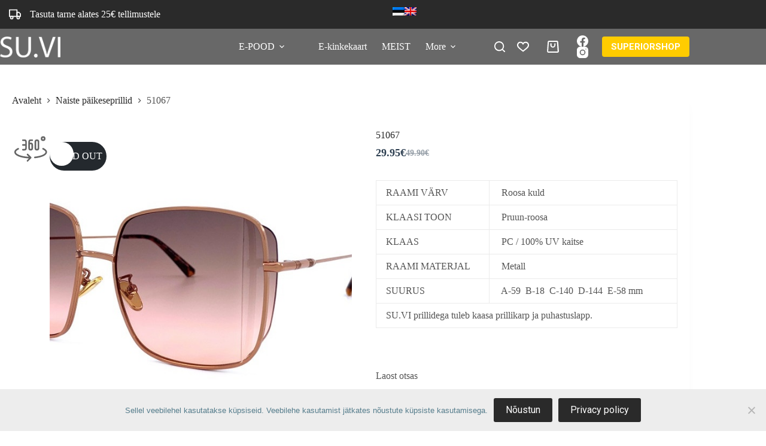

--- FILE ---
content_type: text/html; charset=UTF-8
request_url: https://suvieyewear.com/toode/51067/
body_size: 36415
content:
<!doctype html>
<html lang="et" prefix="og: https://ogp.me/ns#">
<head>
	
	<meta charset="UTF-8">
	<meta name="viewport" content="width=device-width, initial-scale=1, maximum-scale=5, viewport-fit=cover">
	<link rel="profile" href="https://gmpg.org/xfn/11">

	<script>
(function () {
var ase = document.createElement("script");
ase.setAttribute("tw-client-key", "hyc3srreuqwwg9ettxj9ngss");
ase.setAttribute("src", "https://chat.askly.me/cw/chat/latest.js");
document.head.appendChild(ase);
})();
</script>
<link rel="alternate" hreflang="et" href="https://suvieyewear.com/toode/51067/" />
<link rel="alternate" hreflang="en" href="https://suvieyewear.com/en/product/51067/" />
<link rel="alternate" hreflang="x-default" href="https://suvieyewear.com/toode/51067/" />

<!-- Google Tag Manager by PYS -->
    <script data-cfasync="false" data-pagespeed-no-defer>
	    window.dataLayerPYS = window.dataLayerPYS || [];
	</script>
<!-- End Google Tag Manager by PYS -->
<!-- Search Engine Optimization by Rank Math - https://rankmath.com/ -->
<title>51067 - SU.VI Eyewear</title>
<meta name="description" content="RAAMI VÄRV  Roosa kuld KLAASI TOON  Pruun-roosa KLAAS  PC / 100% UV kaitse RAAMI MATERJAL  Metall SUURUS  A-59  B-18  C-140  D-144  E-58 mm SU.VI prillidega tuleb kaasa prillikarp ja puhastuslapp."/>
<meta name="robots" content="follow, index, max-snippet:-1, max-video-preview:-1, max-image-preview:large"/>
<link rel="canonical" href="https://suvieyewear.com/toode/51067/" />
<meta property="og:locale" content="et_EE" />
<meta property="og:type" content="product" />
<meta property="og:title" content="51067 - SU.VI Eyewear" />
<meta property="og:description" content="RAAMI VÄRV  Roosa kuld KLAASI TOON  Pruun-roosa KLAAS  PC / 100% UV kaitse RAAMI MATERJAL  Metall SUURUS  A-59  B-18  C-140  D-144  E-58 mm SU.VI prillidega tuleb kaasa prillikarp ja puhastuslapp." />
<meta property="og:url" content="https://suvieyewear.com/toode/51067/" />
<meta property="og:site_name" content="SU.VI Eyewear" />
<meta property="og:updated_time" content="2023-06-02T15:13:33+03:00" />
<meta property="og:image" content="https://suvieyewear.com/wp-content/uploads/2021/03/4747043510672-Cropped.jpg" />
<meta property="og:image:secure_url" content="https://suvieyewear.com/wp-content/uploads/2021/03/4747043510672-Cropped.jpg" />
<meta property="og:image:width" content="1000" />
<meta property="og:image:height" content="563" />
<meta property="og:image:alt" content="51067" />
<meta property="og:image:type" content="image/jpeg" />
<meta property="product:price:amount" content="29.95" />
<meta property="product:price:currency" content="EUR" />
<meta name="twitter:card" content="summary_large_image" />
<meta name="twitter:title" content="51067 - SU.VI Eyewear" />
<meta name="twitter:description" content="RAAMI VÄRV  Roosa kuld KLAASI TOON  Pruun-roosa KLAAS  PC / 100% UV kaitse RAAMI MATERJAL  Metall SUURUS  A-59  B-18  C-140  D-144  E-58 mm SU.VI prillidega tuleb kaasa prillikarp ja puhastuslapp." />
<meta name="twitter:image" content="https://suvieyewear.com/wp-content/uploads/2021/03/4747043510672-Cropped.jpg" />
<meta name="twitter:label1" content="Price" />
<meta name="twitter:data1" content="29.95&euro;" />
<meta name="twitter:label2" content="Availability" />
<meta name="twitter:data2" content="Laost otsas" />
<script type="application/ld+json" class="rank-math-schema">{"@context":"https://schema.org","@graph":[{"@type":"Organization","@id":"https://suvieyewear.com/#organization","name":"SU.VI Eyewear","url":"https://suvieyewear.com","logo":{"@type":"ImageObject","@id":"https://suvieyewear.com/#logo","url":"https://suvieyewear.com/wp-content/uploads/2021/02/suvi.local-logo.png","contentUrl":"https://suvieyewear.com/wp-content/uploads/2021/02/suvi.local-logo.png","caption":"SU.VI Eyewear","inLanguage":"et","width":"236","height":"100"}},{"@type":"WebSite","@id":"https://suvieyewear.com/#website","url":"https://suvieyewear.com","name":"SU.VI Eyewear","publisher":{"@id":"https://suvieyewear.com/#organization"},"inLanguage":"et"},{"@type":"ImageObject","@id":"https://suvieyewear.com/wp-content/uploads/2021/03/4747043510672-Cropped.jpg","url":"https://suvieyewear.com/wp-content/uploads/2021/03/4747043510672-Cropped.jpg","width":"1000","height":"563","inLanguage":"et"},{"@type":"BreadcrumbList","@id":"https://suvieyewear.com/toode/51067/#breadcrumb","itemListElement":[{"@type":"ListItem","position":"1","item":{"@id":"https://suvieyewear.com","name":"Home"}},{"@type":"ListItem","position":"2","item":{"@id":"https://suvieyewear.com/toode/51067/","name":"51067"}}]},{"@type":"ItemPage","@id":"https://suvieyewear.com/toode/51067/#webpage","url":"https://suvieyewear.com/toode/51067/","name":"51067 - SU.VI Eyewear","datePublished":"2021-03-31T13:44:06+03:00","dateModified":"2023-06-02T15:13:33+03:00","isPartOf":{"@id":"https://suvieyewear.com/#website"},"primaryImageOfPage":{"@id":"https://suvieyewear.com/wp-content/uploads/2021/03/4747043510672-Cropped.jpg"},"inLanguage":"et","breadcrumb":{"@id":"https://suvieyewear.com/toode/51067/#breadcrumb"}},{"@type":"Product","name":"51067 - SU.VI Eyewear","description":"RAAMI V\u00c4RV \u00a0Roosa kuld KLAASI TOON \u00a0Pruun-roosa KLAAS \u00a0PC / 100% UV kaitse RAAMI MATERJAL \u00a0Metall SUURUS \u00a0A-59\u00a0 B-18\u00a0 C-140\u00a0 D-144\u00a0 E-58 mm SU.VI prillidega tuleb kaasa prillikarp ja puhastuslapp.","sku":"51067","category":"Naiste p\u00e4ikeseprillid","mainEntityOfPage":{"@id":"https://suvieyewear.com/toode/51067/#webpage"},"image":[{"@type":"ImageObject","url":"https://suvieyewear.com/wp-content/uploads/2021/03/4747043510672-Cropped.jpg","height":"563","width":"1000"},{"@type":"ImageObject","url":"https://suvieyewear.com/wp-content/uploads/2021/03/4747043510672_1-Cropped.jpg","height":"563","width":"1000"},{"@type":"ImageObject","url":"https://suvieyewear.com/wp-content/uploads/2021/03/SU.VI-karp-16-9-1-1.jpg","height":"562","width":"1000"},{"@type":"ImageObject","url":"https://suvieyewear.com/wp-content/uploads/2021/03/Prilli-moodud-1-16-9.jpg","height":"563","width":"1000"}],"offers":{"@type":"Offer","price":"29.95","priceCurrency":"EUR","priceValidUntil":"2027-12-31","availability":"http://schema.org/OutOfStock","itemCondition":"NewCondition","url":"https://suvieyewear.com/toode/51067/","seller":{"@type":"Organization","@id":"https://suvieyewear.com/","name":"SU.VI Eyewear","url":"https://suvieyewear.com","logo":"https://suvieyewear.com/wp-content/uploads/2021/02/suvi.local-logo.png"},"priceSpecification":{"price":"29.95","priceCurrency":"EUR","valueAddedTaxIncluded":"true"}},"@id":"https://suvieyewear.com/toode/51067/#richSnippet"}]}</script>
<!-- /Rank Math WordPress SEO plugin -->

<script type='application/javascript'  id='pys-version-script'>console.log('PixelYourSite Free version 11.1.5.2');</script>
<link rel='dns-prefetch' href='//static.klaviyo.com' />
<link rel='dns-prefetch' href='//fonts.googleapis.com' />
<link rel="alternate" type="application/rss+xml" title="SU.VI Eyewear &raquo; RSS" href="https://suvieyewear.com/feed/" />
<link rel="alternate" type="application/rss+xml" title="SU.VI Eyewear &raquo; Kommentaaride RSS" href="https://suvieyewear.com/comments/feed/" />
<link rel="alternate" title="oEmbed (JSON)" type="application/json+oembed" href="https://suvieyewear.com/wp-json/oembed/1.0/embed?url=https%3A%2F%2Fsuvieyewear.com%2Ftoode%2F51067%2F" />
<link rel="alternate" title="oEmbed (XML)" type="text/xml+oembed" href="https://suvieyewear.com/wp-json/oembed/1.0/embed?url=https%3A%2F%2Fsuvieyewear.com%2Ftoode%2F51067%2F&#038;format=xml" />
<style id='wp-img-auto-sizes-contain-inline-css'>
img:is([sizes=auto i],[sizes^="auto," i]){contain-intrinsic-size:3000px 1500px}
/*# sourceURL=wp-img-auto-sizes-contain-inline-css */
</style>
<link rel='stylesheet' id='blocksy-dynamic-global-css' href='https://suvieyewear.com/wp-content/uploads/blocksy/css/global.css?ver=51338' media='all' />
<link rel='stylesheet' id='wp-block-library-css' href='https://suvieyewear.com/wp-includes/css/dist/block-library/style.min.css?ver=6.9' media='all' />
<style id='global-styles-inline-css'>
:root{--wp--preset--aspect-ratio--square: 1;--wp--preset--aspect-ratio--4-3: 4/3;--wp--preset--aspect-ratio--3-4: 3/4;--wp--preset--aspect-ratio--3-2: 3/2;--wp--preset--aspect-ratio--2-3: 2/3;--wp--preset--aspect-ratio--16-9: 16/9;--wp--preset--aspect-ratio--9-16: 9/16;--wp--preset--color--black: #000000;--wp--preset--color--cyan-bluish-gray: #abb8c3;--wp--preset--color--white: #ffffff;--wp--preset--color--pale-pink: #f78da7;--wp--preset--color--vivid-red: #cf2e2e;--wp--preset--color--luminous-vivid-orange: #ff6900;--wp--preset--color--luminous-vivid-amber: #fcb900;--wp--preset--color--light-green-cyan: #7bdcb5;--wp--preset--color--vivid-green-cyan: #00d084;--wp--preset--color--pale-cyan-blue: #8ed1fc;--wp--preset--color--vivid-cyan-blue: #0693e3;--wp--preset--color--vivid-purple: #9b51e0;--wp--preset--color--palette-color-1: var(--theme-palette-color-1, #2a2a2a);--wp--preset--color--palette-color-2: var(--theme-palette-color-2, #74909a);--wp--preset--color--palette-color-3: var(--theme-palette-color-3, #545454);--wp--preset--color--palette-color-4: var(--theme-palette-color-4, rgba(44, 62, 80, 1));--wp--preset--color--palette-color-5: var(--theme-palette-color-5, #ffffff);--wp--preset--color--palette-color-6: var(--theme-palette-color-6, #f2f5f7);--wp--preset--color--palette-color-7: var(--theme-palette-color-7, #FAFBFC);--wp--preset--color--palette-color-8: var(--theme-palette-color-8, #ffffff);--wp--preset--gradient--vivid-cyan-blue-to-vivid-purple: linear-gradient(135deg,rgb(6,147,227) 0%,rgb(155,81,224) 100%);--wp--preset--gradient--light-green-cyan-to-vivid-green-cyan: linear-gradient(135deg,rgb(122,220,180) 0%,rgb(0,208,130) 100%);--wp--preset--gradient--luminous-vivid-amber-to-luminous-vivid-orange: linear-gradient(135deg,rgb(252,185,0) 0%,rgb(255,105,0) 100%);--wp--preset--gradient--luminous-vivid-orange-to-vivid-red: linear-gradient(135deg,rgb(255,105,0) 0%,rgb(207,46,46) 100%);--wp--preset--gradient--very-light-gray-to-cyan-bluish-gray: linear-gradient(135deg,rgb(238,238,238) 0%,rgb(169,184,195) 100%);--wp--preset--gradient--cool-to-warm-spectrum: linear-gradient(135deg,rgb(74,234,220) 0%,rgb(151,120,209) 20%,rgb(207,42,186) 40%,rgb(238,44,130) 60%,rgb(251,105,98) 80%,rgb(254,248,76) 100%);--wp--preset--gradient--blush-light-purple: linear-gradient(135deg,rgb(255,206,236) 0%,rgb(152,150,240) 100%);--wp--preset--gradient--blush-bordeaux: linear-gradient(135deg,rgb(254,205,165) 0%,rgb(254,45,45) 50%,rgb(107,0,62) 100%);--wp--preset--gradient--luminous-dusk: linear-gradient(135deg,rgb(255,203,112) 0%,rgb(199,81,192) 50%,rgb(65,88,208) 100%);--wp--preset--gradient--pale-ocean: linear-gradient(135deg,rgb(255,245,203) 0%,rgb(182,227,212) 50%,rgb(51,167,181) 100%);--wp--preset--gradient--electric-grass: linear-gradient(135deg,rgb(202,248,128) 0%,rgb(113,206,126) 100%);--wp--preset--gradient--midnight: linear-gradient(135deg,rgb(2,3,129) 0%,rgb(40,116,252) 100%);--wp--preset--gradient--juicy-peach: linear-gradient(to right, #ffecd2 0%, #fcb69f 100%);--wp--preset--gradient--young-passion: linear-gradient(to right, #ff8177 0%, #ff867a 0%, #ff8c7f 21%, #f99185 52%, #cf556c 78%, #b12a5b 100%);--wp--preset--gradient--true-sunset: linear-gradient(to right, #fa709a 0%, #fee140 100%);--wp--preset--gradient--morpheus-den: linear-gradient(to top, #30cfd0 0%, #330867 100%);--wp--preset--gradient--plum-plate: linear-gradient(135deg, #667eea 0%, #764ba2 100%);--wp--preset--gradient--aqua-splash: linear-gradient(15deg, #13547a 0%, #80d0c7 100%);--wp--preset--gradient--love-kiss: linear-gradient(to top, #ff0844 0%, #ffb199 100%);--wp--preset--gradient--new-retrowave: linear-gradient(to top, #3b41c5 0%, #a981bb 49%, #ffc8a9 100%);--wp--preset--gradient--plum-bath: linear-gradient(to top, #cc208e 0%, #6713d2 100%);--wp--preset--gradient--high-flight: linear-gradient(to right, #0acffe 0%, #495aff 100%);--wp--preset--gradient--teen-party: linear-gradient(-225deg, #FF057C 0%, #8D0B93 50%, #321575 100%);--wp--preset--gradient--fabled-sunset: linear-gradient(-225deg, #231557 0%, #44107A 29%, #FF1361 67%, #FFF800 100%);--wp--preset--gradient--arielle-smile: radial-gradient(circle 248px at center, #16d9e3 0%, #30c7ec 47%, #46aef7 100%);--wp--preset--gradient--itmeo-branding: linear-gradient(180deg, #2af598 0%, #009efd 100%);--wp--preset--gradient--deep-blue: linear-gradient(to right, #6a11cb 0%, #2575fc 100%);--wp--preset--gradient--strong-bliss: linear-gradient(to right, #f78ca0 0%, #f9748f 19%, #fd868c 60%, #fe9a8b 100%);--wp--preset--gradient--sweet-period: linear-gradient(to top, #3f51b1 0%, #5a55ae 13%, #7b5fac 25%, #8f6aae 38%, #a86aa4 50%, #cc6b8e 62%, #f18271 75%, #f3a469 87%, #f7c978 100%);--wp--preset--gradient--purple-division: linear-gradient(to top, #7028e4 0%, #e5b2ca 100%);--wp--preset--gradient--cold-evening: linear-gradient(to top, #0c3483 0%, #a2b6df 100%, #6b8cce 100%, #a2b6df 100%);--wp--preset--gradient--mountain-rock: linear-gradient(to right, #868f96 0%, #596164 100%);--wp--preset--gradient--desert-hump: linear-gradient(to top, #c79081 0%, #dfa579 100%);--wp--preset--gradient--ethernal-constance: linear-gradient(to top, #09203f 0%, #537895 100%);--wp--preset--gradient--happy-memories: linear-gradient(-60deg, #ff5858 0%, #f09819 100%);--wp--preset--gradient--grown-early: linear-gradient(to top, #0ba360 0%, #3cba92 100%);--wp--preset--gradient--morning-salad: linear-gradient(-225deg, #B7F8DB 0%, #50A7C2 100%);--wp--preset--gradient--night-call: linear-gradient(-225deg, #AC32E4 0%, #7918F2 48%, #4801FF 100%);--wp--preset--gradient--mind-crawl: linear-gradient(-225deg, #473B7B 0%, #3584A7 51%, #30D2BE 100%);--wp--preset--gradient--angel-care: linear-gradient(-225deg, #FFE29F 0%, #FFA99F 48%, #FF719A 100%);--wp--preset--gradient--juicy-cake: linear-gradient(to top, #e14fad 0%, #f9d423 100%);--wp--preset--gradient--rich-metal: linear-gradient(to right, #d7d2cc 0%, #304352 100%);--wp--preset--gradient--mole-hall: linear-gradient(-20deg, #616161 0%, #9bc5c3 100%);--wp--preset--gradient--cloudy-knoxville: linear-gradient(120deg, #fdfbfb 0%, #ebedee 100%);--wp--preset--gradient--soft-grass: linear-gradient(to top, #c1dfc4 0%, #deecdd 100%);--wp--preset--gradient--saint-petersburg: linear-gradient(135deg, #f5f7fa 0%, #c3cfe2 100%);--wp--preset--gradient--everlasting-sky: linear-gradient(135deg, #fdfcfb 0%, #e2d1c3 100%);--wp--preset--gradient--kind-steel: linear-gradient(-20deg, #e9defa 0%, #fbfcdb 100%);--wp--preset--gradient--over-sun: linear-gradient(60deg, #abecd6 0%, #fbed96 100%);--wp--preset--gradient--premium-white: linear-gradient(to top, #d5d4d0 0%, #d5d4d0 1%, #eeeeec 31%, #efeeec 75%, #e9e9e7 100%);--wp--preset--gradient--clean-mirror: linear-gradient(45deg, #93a5cf 0%, #e4efe9 100%);--wp--preset--gradient--wild-apple: linear-gradient(to top, #d299c2 0%, #fef9d7 100%);--wp--preset--gradient--snow-again: linear-gradient(to top, #e6e9f0 0%, #eef1f5 100%);--wp--preset--gradient--confident-cloud: linear-gradient(to top, #dad4ec 0%, #dad4ec 1%, #f3e7e9 100%);--wp--preset--gradient--glass-water: linear-gradient(to top, #dfe9f3 0%, white 100%);--wp--preset--gradient--perfect-white: linear-gradient(-225deg, #E3FDF5 0%, #FFE6FA 100%);--wp--preset--font-size--small: 13px;--wp--preset--font-size--medium: 20px;--wp--preset--font-size--large: clamp(22px, 1.375rem + ((1vw - 3.2px) * 0.625), 30px);--wp--preset--font-size--x-large: clamp(30px, 1.875rem + ((1vw - 3.2px) * 1.563), 50px);--wp--preset--font-size--xx-large: clamp(45px, 2.813rem + ((1vw - 3.2px) * 2.734), 80px);--wp--preset--font-family--comic-neue: ct_font_comic_neue;--wp--preset--spacing--20: 0.44rem;--wp--preset--spacing--30: 0.67rem;--wp--preset--spacing--40: 1rem;--wp--preset--spacing--50: 1.5rem;--wp--preset--spacing--60: 2.25rem;--wp--preset--spacing--70: 3.38rem;--wp--preset--spacing--80: 5.06rem;--wp--preset--shadow--natural: 6px 6px 9px rgba(0, 0, 0, 0.2);--wp--preset--shadow--deep: 12px 12px 50px rgba(0, 0, 0, 0.4);--wp--preset--shadow--sharp: 6px 6px 0px rgba(0, 0, 0, 0.2);--wp--preset--shadow--outlined: 6px 6px 0px -3px rgb(255, 255, 255), 6px 6px rgb(0, 0, 0);--wp--preset--shadow--crisp: 6px 6px 0px rgb(0, 0, 0);}:root { --wp--style--global--content-size: var(--theme-block-max-width);--wp--style--global--wide-size: var(--theme-block-wide-max-width); }:where(body) { margin: 0; }.wp-site-blocks > .alignleft { float: left; margin-right: 2em; }.wp-site-blocks > .alignright { float: right; margin-left: 2em; }.wp-site-blocks > .aligncenter { justify-content: center; margin-left: auto; margin-right: auto; }:where(.wp-site-blocks) > * { margin-block-start: var(--theme-content-spacing); margin-block-end: 0; }:where(.wp-site-blocks) > :first-child { margin-block-start: 0; }:where(.wp-site-blocks) > :last-child { margin-block-end: 0; }:root { --wp--style--block-gap: var(--theme-content-spacing); }:root :where(.is-layout-flow) > :first-child{margin-block-start: 0;}:root :where(.is-layout-flow) > :last-child{margin-block-end: 0;}:root :where(.is-layout-flow) > *{margin-block-start: var(--theme-content-spacing);margin-block-end: 0;}:root :where(.is-layout-constrained) > :first-child{margin-block-start: 0;}:root :where(.is-layout-constrained) > :last-child{margin-block-end: 0;}:root :where(.is-layout-constrained) > *{margin-block-start: var(--theme-content-spacing);margin-block-end: 0;}:root :where(.is-layout-flex){gap: var(--theme-content-spacing);}:root :where(.is-layout-grid){gap: var(--theme-content-spacing);}.is-layout-flow > .alignleft{float: left;margin-inline-start: 0;margin-inline-end: 2em;}.is-layout-flow > .alignright{float: right;margin-inline-start: 2em;margin-inline-end: 0;}.is-layout-flow > .aligncenter{margin-left: auto !important;margin-right: auto !important;}.is-layout-constrained > .alignleft{float: left;margin-inline-start: 0;margin-inline-end: 2em;}.is-layout-constrained > .alignright{float: right;margin-inline-start: 2em;margin-inline-end: 0;}.is-layout-constrained > .aligncenter{margin-left: auto !important;margin-right: auto !important;}.is-layout-constrained > :where(:not(.alignleft):not(.alignright):not(.alignfull)){max-width: var(--wp--style--global--content-size);margin-left: auto !important;margin-right: auto !important;}.is-layout-constrained > .alignwide{max-width: var(--wp--style--global--wide-size);}body .is-layout-flex{display: flex;}.is-layout-flex{flex-wrap: wrap;align-items: center;}.is-layout-flex > :is(*, div){margin: 0;}body .is-layout-grid{display: grid;}.is-layout-grid > :is(*, div){margin: 0;}body{padding-top: 0px;padding-right: 0px;padding-bottom: 0px;padding-left: 0px;}:root :where(.wp-element-button, .wp-block-button__link){font-style: inherit;font-weight: inherit;letter-spacing: inherit;text-transform: inherit;}.has-black-color{color: var(--wp--preset--color--black) !important;}.has-cyan-bluish-gray-color{color: var(--wp--preset--color--cyan-bluish-gray) !important;}.has-white-color{color: var(--wp--preset--color--white) !important;}.has-pale-pink-color{color: var(--wp--preset--color--pale-pink) !important;}.has-vivid-red-color{color: var(--wp--preset--color--vivid-red) !important;}.has-luminous-vivid-orange-color{color: var(--wp--preset--color--luminous-vivid-orange) !important;}.has-luminous-vivid-amber-color{color: var(--wp--preset--color--luminous-vivid-amber) !important;}.has-light-green-cyan-color{color: var(--wp--preset--color--light-green-cyan) !important;}.has-vivid-green-cyan-color{color: var(--wp--preset--color--vivid-green-cyan) !important;}.has-pale-cyan-blue-color{color: var(--wp--preset--color--pale-cyan-blue) !important;}.has-vivid-cyan-blue-color{color: var(--wp--preset--color--vivid-cyan-blue) !important;}.has-vivid-purple-color{color: var(--wp--preset--color--vivid-purple) !important;}.has-palette-color-1-color{color: var(--wp--preset--color--palette-color-1) !important;}.has-palette-color-2-color{color: var(--wp--preset--color--palette-color-2) !important;}.has-palette-color-3-color{color: var(--wp--preset--color--palette-color-3) !important;}.has-palette-color-4-color{color: var(--wp--preset--color--palette-color-4) !important;}.has-palette-color-5-color{color: var(--wp--preset--color--palette-color-5) !important;}.has-palette-color-6-color{color: var(--wp--preset--color--palette-color-6) !important;}.has-palette-color-7-color{color: var(--wp--preset--color--palette-color-7) !important;}.has-palette-color-8-color{color: var(--wp--preset--color--palette-color-8) !important;}.has-black-background-color{background-color: var(--wp--preset--color--black) !important;}.has-cyan-bluish-gray-background-color{background-color: var(--wp--preset--color--cyan-bluish-gray) !important;}.has-white-background-color{background-color: var(--wp--preset--color--white) !important;}.has-pale-pink-background-color{background-color: var(--wp--preset--color--pale-pink) !important;}.has-vivid-red-background-color{background-color: var(--wp--preset--color--vivid-red) !important;}.has-luminous-vivid-orange-background-color{background-color: var(--wp--preset--color--luminous-vivid-orange) !important;}.has-luminous-vivid-amber-background-color{background-color: var(--wp--preset--color--luminous-vivid-amber) !important;}.has-light-green-cyan-background-color{background-color: var(--wp--preset--color--light-green-cyan) !important;}.has-vivid-green-cyan-background-color{background-color: var(--wp--preset--color--vivid-green-cyan) !important;}.has-pale-cyan-blue-background-color{background-color: var(--wp--preset--color--pale-cyan-blue) !important;}.has-vivid-cyan-blue-background-color{background-color: var(--wp--preset--color--vivid-cyan-blue) !important;}.has-vivid-purple-background-color{background-color: var(--wp--preset--color--vivid-purple) !important;}.has-palette-color-1-background-color{background-color: var(--wp--preset--color--palette-color-1) !important;}.has-palette-color-2-background-color{background-color: var(--wp--preset--color--palette-color-2) !important;}.has-palette-color-3-background-color{background-color: var(--wp--preset--color--palette-color-3) !important;}.has-palette-color-4-background-color{background-color: var(--wp--preset--color--palette-color-4) !important;}.has-palette-color-5-background-color{background-color: var(--wp--preset--color--palette-color-5) !important;}.has-palette-color-6-background-color{background-color: var(--wp--preset--color--palette-color-6) !important;}.has-palette-color-7-background-color{background-color: var(--wp--preset--color--palette-color-7) !important;}.has-palette-color-8-background-color{background-color: var(--wp--preset--color--palette-color-8) !important;}.has-black-border-color{border-color: var(--wp--preset--color--black) !important;}.has-cyan-bluish-gray-border-color{border-color: var(--wp--preset--color--cyan-bluish-gray) !important;}.has-white-border-color{border-color: var(--wp--preset--color--white) !important;}.has-pale-pink-border-color{border-color: var(--wp--preset--color--pale-pink) !important;}.has-vivid-red-border-color{border-color: var(--wp--preset--color--vivid-red) !important;}.has-luminous-vivid-orange-border-color{border-color: var(--wp--preset--color--luminous-vivid-orange) !important;}.has-luminous-vivid-amber-border-color{border-color: var(--wp--preset--color--luminous-vivid-amber) !important;}.has-light-green-cyan-border-color{border-color: var(--wp--preset--color--light-green-cyan) !important;}.has-vivid-green-cyan-border-color{border-color: var(--wp--preset--color--vivid-green-cyan) !important;}.has-pale-cyan-blue-border-color{border-color: var(--wp--preset--color--pale-cyan-blue) !important;}.has-vivid-cyan-blue-border-color{border-color: var(--wp--preset--color--vivid-cyan-blue) !important;}.has-vivid-purple-border-color{border-color: var(--wp--preset--color--vivid-purple) !important;}.has-palette-color-1-border-color{border-color: var(--wp--preset--color--palette-color-1) !important;}.has-palette-color-2-border-color{border-color: var(--wp--preset--color--palette-color-2) !important;}.has-palette-color-3-border-color{border-color: var(--wp--preset--color--palette-color-3) !important;}.has-palette-color-4-border-color{border-color: var(--wp--preset--color--palette-color-4) !important;}.has-palette-color-5-border-color{border-color: var(--wp--preset--color--palette-color-5) !important;}.has-palette-color-6-border-color{border-color: var(--wp--preset--color--palette-color-6) !important;}.has-palette-color-7-border-color{border-color: var(--wp--preset--color--palette-color-7) !important;}.has-palette-color-8-border-color{border-color: var(--wp--preset--color--palette-color-8) !important;}.has-vivid-cyan-blue-to-vivid-purple-gradient-background{background: var(--wp--preset--gradient--vivid-cyan-blue-to-vivid-purple) !important;}.has-light-green-cyan-to-vivid-green-cyan-gradient-background{background: var(--wp--preset--gradient--light-green-cyan-to-vivid-green-cyan) !important;}.has-luminous-vivid-amber-to-luminous-vivid-orange-gradient-background{background: var(--wp--preset--gradient--luminous-vivid-amber-to-luminous-vivid-orange) !important;}.has-luminous-vivid-orange-to-vivid-red-gradient-background{background: var(--wp--preset--gradient--luminous-vivid-orange-to-vivid-red) !important;}.has-very-light-gray-to-cyan-bluish-gray-gradient-background{background: var(--wp--preset--gradient--very-light-gray-to-cyan-bluish-gray) !important;}.has-cool-to-warm-spectrum-gradient-background{background: var(--wp--preset--gradient--cool-to-warm-spectrum) !important;}.has-blush-light-purple-gradient-background{background: var(--wp--preset--gradient--blush-light-purple) !important;}.has-blush-bordeaux-gradient-background{background: var(--wp--preset--gradient--blush-bordeaux) !important;}.has-luminous-dusk-gradient-background{background: var(--wp--preset--gradient--luminous-dusk) !important;}.has-pale-ocean-gradient-background{background: var(--wp--preset--gradient--pale-ocean) !important;}.has-electric-grass-gradient-background{background: var(--wp--preset--gradient--electric-grass) !important;}.has-midnight-gradient-background{background: var(--wp--preset--gradient--midnight) !important;}.has-juicy-peach-gradient-background{background: var(--wp--preset--gradient--juicy-peach) !important;}.has-young-passion-gradient-background{background: var(--wp--preset--gradient--young-passion) !important;}.has-true-sunset-gradient-background{background: var(--wp--preset--gradient--true-sunset) !important;}.has-morpheus-den-gradient-background{background: var(--wp--preset--gradient--morpheus-den) !important;}.has-plum-plate-gradient-background{background: var(--wp--preset--gradient--plum-plate) !important;}.has-aqua-splash-gradient-background{background: var(--wp--preset--gradient--aqua-splash) !important;}.has-love-kiss-gradient-background{background: var(--wp--preset--gradient--love-kiss) !important;}.has-new-retrowave-gradient-background{background: var(--wp--preset--gradient--new-retrowave) !important;}.has-plum-bath-gradient-background{background: var(--wp--preset--gradient--plum-bath) !important;}.has-high-flight-gradient-background{background: var(--wp--preset--gradient--high-flight) !important;}.has-teen-party-gradient-background{background: var(--wp--preset--gradient--teen-party) !important;}.has-fabled-sunset-gradient-background{background: var(--wp--preset--gradient--fabled-sunset) !important;}.has-arielle-smile-gradient-background{background: var(--wp--preset--gradient--arielle-smile) !important;}.has-itmeo-branding-gradient-background{background: var(--wp--preset--gradient--itmeo-branding) !important;}.has-deep-blue-gradient-background{background: var(--wp--preset--gradient--deep-blue) !important;}.has-strong-bliss-gradient-background{background: var(--wp--preset--gradient--strong-bliss) !important;}.has-sweet-period-gradient-background{background: var(--wp--preset--gradient--sweet-period) !important;}.has-purple-division-gradient-background{background: var(--wp--preset--gradient--purple-division) !important;}.has-cold-evening-gradient-background{background: var(--wp--preset--gradient--cold-evening) !important;}.has-mountain-rock-gradient-background{background: var(--wp--preset--gradient--mountain-rock) !important;}.has-desert-hump-gradient-background{background: var(--wp--preset--gradient--desert-hump) !important;}.has-ethernal-constance-gradient-background{background: var(--wp--preset--gradient--ethernal-constance) !important;}.has-happy-memories-gradient-background{background: var(--wp--preset--gradient--happy-memories) !important;}.has-grown-early-gradient-background{background: var(--wp--preset--gradient--grown-early) !important;}.has-morning-salad-gradient-background{background: var(--wp--preset--gradient--morning-salad) !important;}.has-night-call-gradient-background{background: var(--wp--preset--gradient--night-call) !important;}.has-mind-crawl-gradient-background{background: var(--wp--preset--gradient--mind-crawl) !important;}.has-angel-care-gradient-background{background: var(--wp--preset--gradient--angel-care) !important;}.has-juicy-cake-gradient-background{background: var(--wp--preset--gradient--juicy-cake) !important;}.has-rich-metal-gradient-background{background: var(--wp--preset--gradient--rich-metal) !important;}.has-mole-hall-gradient-background{background: var(--wp--preset--gradient--mole-hall) !important;}.has-cloudy-knoxville-gradient-background{background: var(--wp--preset--gradient--cloudy-knoxville) !important;}.has-soft-grass-gradient-background{background: var(--wp--preset--gradient--soft-grass) !important;}.has-saint-petersburg-gradient-background{background: var(--wp--preset--gradient--saint-petersburg) !important;}.has-everlasting-sky-gradient-background{background: var(--wp--preset--gradient--everlasting-sky) !important;}.has-kind-steel-gradient-background{background: var(--wp--preset--gradient--kind-steel) !important;}.has-over-sun-gradient-background{background: var(--wp--preset--gradient--over-sun) !important;}.has-premium-white-gradient-background{background: var(--wp--preset--gradient--premium-white) !important;}.has-clean-mirror-gradient-background{background: var(--wp--preset--gradient--clean-mirror) !important;}.has-wild-apple-gradient-background{background: var(--wp--preset--gradient--wild-apple) !important;}.has-snow-again-gradient-background{background: var(--wp--preset--gradient--snow-again) !important;}.has-confident-cloud-gradient-background{background: var(--wp--preset--gradient--confident-cloud) !important;}.has-glass-water-gradient-background{background: var(--wp--preset--gradient--glass-water) !important;}.has-perfect-white-gradient-background{background: var(--wp--preset--gradient--perfect-white) !important;}.has-small-font-size{font-size: var(--wp--preset--font-size--small) !important;}.has-medium-font-size{font-size: var(--wp--preset--font-size--medium) !important;}.has-large-font-size{font-size: var(--wp--preset--font-size--large) !important;}.has-x-large-font-size{font-size: var(--wp--preset--font-size--x-large) !important;}.has-xx-large-font-size{font-size: var(--wp--preset--font-size--xx-large) !important;}.has-comic-neue-font-family{font-family: var(--wp--preset--font-family--comic-neue) !important;}
:root :where(.wp-block-pullquote){font-size: clamp(0.984em, 0.984rem + ((1vw - 0.2em) * 0.645), 1.5em);line-height: 1.6;}
/*# sourceURL=global-styles-inline-css */
</style>
<link rel='stylesheet' id='ct-main-styles-css' href='https://suvieyewear.com/wp-content/themes/blocksy/static/bundle/main.min.css?ver=2.1.23' media='all' />
<link rel='stylesheet' id='blocksy-ext-woocommerce-extra-styles-css' href='https://suvieyewear.com/wp-content/plugins/blocksy-companion-pro/framework/premium/extensions/woocommerce-extra/static/bundle/main.min.css?ver=2.1.23' media='all' />
<link rel='stylesheet' id='blocksy-ext-woocommerce-extra-additional-actions-styles-css' href='https://suvieyewear.com/wp-content/plugins/blocksy-companion-pro/framework/premium/extensions/woocommerce-extra/static/bundle/additional-actions.min.css?ver=2.1.23' media='all' />
<link rel='stylesheet' id='cookie-notice-front-css' href='https://suvieyewear.com/wp-content/plugins/cookie-notice/css/front.min.css?ver=2.5.11' media='all' />
<link rel='stylesheet' id='wpa-css-css' href='https://suvieyewear.com/wp-content/plugins/honeypot/includes/css/wpa.css?ver=2.3.04' media='all' />
<link rel='stylesheet' id='sr360-view-css' href='https://suvieyewear.com/wp-content/plugins/sr-product-360o-view/assets/css/icon-360-view.css?ver=6.9' media='all' />
<link rel='stylesheet' id='photoswipe-css' href='https://suvieyewear.com/wp-content/plugins/woocommerce/assets/css/photoswipe/photoswipe.min.css?ver=10.4.3' media='all' />
<link rel='stylesheet' id='photoswipe-default-skin-css' href='https://suvieyewear.com/wp-content/plugins/woocommerce/assets/css/photoswipe/default-skin/default-skin.min.css?ver=10.4.3' media='all' />
<style id='woocommerce-inline-inline-css'>
.woocommerce form .form-row .required { visibility: visible; }
/*# sourceURL=woocommerce-inline-inline-css */
</style>
<link rel='stylesheet' id='wpml-legacy-horizontal-list-0-css' href='https://suvieyewear.com/wp-content/plugins/sitepress-multilingual-cms/templates/language-switchers/legacy-list-horizontal/style.min.css?ver=1' media='all' />
<link rel='stylesheet' id='montonio-style-css' href='https://suvieyewear.com/wp-content/plugins/montonio-for-woocommerce/assets/css/montonio-style.css?ver=9.3.2' media='all' />
<link rel='stylesheet' id='ct-woocommerce-styles-css' href='https://suvieyewear.com/wp-content/themes/blocksy/static/bundle/woocommerce.min.css?ver=2.1.23' media='all' />
<link rel='stylesheet' id='blocksy-fonts-font-source-google-css' href='https://fonts.googleapis.com/css2?family=Roboto:wght@400;500;600;700&#038;display=swap' media='all' />
<link rel='stylesheet' id='ct-page-title-styles-css' href='https://suvieyewear.com/wp-content/themes/blocksy/static/bundle/page-title.min.css?ver=2.1.23' media='all' />
<link rel='stylesheet' id='ct-share-box-styles-css' href='https://suvieyewear.com/wp-content/themes/blocksy/static/bundle/share-box.min.css?ver=2.1.23' media='all' />
<link rel='stylesheet' id='ct-flexy-styles-css' href='https://suvieyewear.com/wp-content/themes/blocksy/static/bundle/flexy.min.css?ver=2.1.23' media='all' />
<link rel='stylesheet' id='kadence-blocks-advancedbtn-css' href='https://suvieyewear.com/wp-content/plugins/kadence-blocks/dist/style-blocks-advancedbtn.css?ver=3.5.30' media='all' />
<link rel='stylesheet' id='kb-button-deprecated-styles-css' href='https://suvieyewear.com/wp-content/plugins/kadence-blocks/includes/assets/css/kb-button-deprecated-style.min.css?ver=3.5.30' media='all' />
<link rel='stylesheet' id='kadence-blocks-rowlayout-css' href='https://suvieyewear.com/wp-content/plugins/kadence-blocks/dist/style-blocks-rowlayout.css?ver=3.5.30' media='all' />
<link rel='stylesheet' id='kadence-blocks-column-css' href='https://suvieyewear.com/wp-content/plugins/kadence-blocks/dist/style-blocks-column.css?ver=3.5.30' media='all' />
<link rel='stylesheet' id='kadence-blocks-iconlist-css' href='https://suvieyewear.com/wp-content/plugins/kadence-blocks/dist/style-blocks-iconlist.css?ver=3.5.30' media='all' />
<link rel='stylesheet' id='blocksy-pro-language-switcher-styles-css' href='https://suvieyewear.com/wp-content/plugins/blocksy-companion-pro/framework/premium/static/bundle/language-switcher.min.css?ver=2.1.23' media='all' />
<link rel='stylesheet' id='blocksy-ext-mega-menu-styles-css' href='https://suvieyewear.com/wp-content/plugins/blocksy-companion-pro/framework/premium/extensions/mega-menu/static/bundle/main.min.css?ver=2.1.23' media='all' />
<link rel='stylesheet' id='blocksy-ext-woocommerce-extra-floating-cart-styles-css' href='https://suvieyewear.com/wp-content/plugins/blocksy-companion-pro/framework/premium/extensions/woocommerce-extra/static/bundle/floating-bar.min.css?ver=2.1.23' media='all' />
<link rel='stylesheet' id='blocksy-ext-woocommerce-extra-product-wishlist-table-styles-css' href='https://suvieyewear.com/wp-content/plugins/blocksy-companion-pro/framework/premium/extensions/woocommerce-extra/static/bundle/wishlist-table.min.css?ver=2.1.23' media='all' />
<link rel='stylesheet' id='blocksy-ext-woocommerce-extra-wishlist-styles-css' href='https://suvieyewear.com/wp-content/plugins/blocksy-companion-pro/framework/premium/extensions/woocommerce-extra/static/bundle/wishlist.min.css?ver=2.1.23' media='all' />
<link rel='stylesheet' id='blocksy-ext-woocommerce-extra-product-gallery-styles-css' href='https://suvieyewear.com/wp-content/plugins/blocksy-companion-pro/framework/premium/extensions/woocommerce-extra/static/bundle/gallery-types.min.css?ver=2.1.23' media='all' />
<link rel='stylesheet' id='blocksy-ext-woocommerce-extra-cart-reserved-timer-styles-css' href='https://suvieyewear.com/wp-content/plugins/blocksy-companion-pro/framework/premium/extensions/woocommerce-extra/static/bundle/cart-reserved-timer.min.css?ver=2.1.23' media='all' />
<link rel='stylesheet' id='blocksy-ext-woocommerce-extra-custom-badges-styles-css' href='https://suvieyewear.com/wp-content/plugins/blocksy-companion-pro/framework/premium/extensions/woocommerce-extra/static/bundle/custom-badges.min.css?ver=2.1.23' media='all' />
<link rel='stylesheet' id='blocksy-pro-popup-styles-css' href='https://suvieyewear.com/wp-content/plugins/blocksy-companion-pro/framework/premium/static/bundle/popups.min.css?ver=2.1.23' media='all' />
<style id='kadence-blocks-global-variables-inline-css'>
:root {--global-kb-font-size-sm:clamp(0.8rem, 0.73rem + 0.217vw, 0.9rem);--global-kb-font-size-md:clamp(1.1rem, 0.995rem + 0.326vw, 1.25rem);--global-kb-font-size-lg:clamp(1.75rem, 1.576rem + 0.543vw, 2rem);--global-kb-font-size-xl:clamp(2.25rem, 1.728rem + 1.63vw, 3rem);--global-kb-font-size-xxl:clamp(2.5rem, 1.456rem + 3.26vw, 4rem);--global-kb-font-size-xxxl:clamp(2.75rem, 0.489rem + 7.065vw, 6rem);}:root {--global-palette1: #3182CE;--global-palette2: #2B6CB0;--global-palette3: #1A202C;--global-palette4: #2D3748;--global-palette5: #4A5568;--global-palette6: #718096;--global-palette7: #EDF2F7;--global-palette8: #F7FAFC;--global-palette9: #ffffff;}
/*# sourceURL=kadence-blocks-global-variables-inline-css */
</style>
<link rel='stylesheet' id='select2-css' href='https://suvieyewear.com/wp-content/plugins/woocommerce/assets/css/select2.css?ver=10.4.3' media='all' />
<link rel='stylesheet' id='woovr-frontend-css' href='https://suvieyewear.com/wp-content/plugins/wpc-variations-radio-buttons/assets/css/frontend.css?ver=3.7.3' media='all' />
<style id='kadence_blocks_css-inline-css'>
.wp-block-kadence-advancedbtn.kt-btns_0dd422-8d, .site .entry-content .wp-block-kadence-advancedbtn.kt-btns_0dd422-8d, .wp-block-kadence-advancedbtn.kb-btns_0dd422-8d, .site .entry-content .wp-block-kadence-advancedbtn.kb-btns_0dd422-8d{margin-top:25px;margin-right:0px;margin-bottom:0px;margin-left:0px;}.kt-btns_0dd422-8d .kt-btn-wrap-0{margin-right:5px;}.wp-block-kadence-advancedbtn.kt-btns_0dd422-8d .kt-btn-wrap-0 .kt-button{color:#555555;border-color:#555555;}.wp-block-kadence-advancedbtn.kt-btns_0dd422-8d .kt-btn-wrap-0 .kt-button:hover, .wp-block-kadence-advancedbtn.kt-btns_0dd422-8d .kt-btn-wrap-0 .kt-button:focus{color:#ffffff;border-color:#444444;}.wp-block-kadence-advancedbtn.kt-btns_0dd422-8d .kt-btn-wrap-0 .kt-button::before{display:none;}.wp-block-kadence-advancedbtn.kt-btns_0dd422-8d .kt-btn-wrap-0 .kt-button:hover, .wp-block-kadence-advancedbtn.kt-btns_0dd422-8d .kt-btn-wrap-0 .kt-button:focus{background:#444444;}.kb-row-layout-id_77e5c9-0d > .kt-row-column-wrap{align-content:center;}:where(.kb-row-layout-id_77e5c9-0d > .kt-row-column-wrap) > .wp-block-kadence-column{justify-content:center;}.kb-row-layout-id_77e5c9-0d > .kt-row-column-wrap{row-gap:var(--global-kb-gap-none, 0rem );max-width:1700px;padding-top:10px;padding-bottom:0px;grid-template-columns:repeat(2, minmax(0, 1fr));}.kb-row-layout-id_77e5c9-0d{background-color:#2a2a2a;}@media all and (max-width: 767px){.kb-row-layout-id_77e5c9-0d > .kt-row-column-wrap{padding-right:var(--global-kb-spacing-xxs, 0.5rem);padding-bottom:0px;padding-left:var(--global-kb-spacing-xxs, 0.5rem);grid-template-columns:minmax(0, 2fr) minmax(0, 1fr);}}.kadence-column_e6793f-7a > .kt-inside-inner-col{column-gap:var(--global-kb-gap-sm, 1rem);}.kadence-column_e6793f-7a > .kt-inside-inner-col{flex-direction:column;}.kadence-column_e6793f-7a > .kt-inside-inner-col > .aligncenter{width:100%;}@media all and (max-width: 1024px){.kadence-column_e6793f-7a > .kt-inside-inner-col{flex-direction:column;justify-content:center;}}@media all and (max-width: 767px){.kadence-column_e6793f-7a > .kt-inside-inner-col{flex-direction:column;justify-content:center;}}.wp-block-kadence-iconlist.kt-svg-icon-list-items_b980ec-c0:not(.this-stops-third-party-issues){margin-top:0px;margin-bottom:0px;}.wp-block-kadence-iconlist.kt-svg-icon-list-items_b980ec-c0 ul.kt-svg-icon-list:not(.this-prevents-issues):not(.this-stops-third-party-issues):not(.tijsloc){margin-top:0px;margin-right:0px;margin-bottom:10px;margin-left:0px;}.wp-block-kadence-iconlist.kt-svg-icon-list-items_b980ec-c0 ul.kt-svg-icon-list{grid-row-gap:5px;}.wp-block-kadence-iconlist.kt-svg-icon-list-items_b980ec-c0 ul.kt-svg-icon-list .kt-svg-icon-list-item-wrap .kt-svg-icon-list-single{margin-right:15px;}.kt-svg-icon-list-items_b980ec-c0 ul.kt-svg-icon-list .kt-svg-icon-list-item-wrap, .kt-svg-icon-list-items_b980ec-c0 ul.kt-svg-icon-list .kt-svg-icon-list-item-wrap a{color:var(--theme-palette-color-8, #ffffff);color:var(--theme-palette-color-8, #ffffff);}@media all and (max-width: 767px){.kt-svg-icon-list-items_b980ec-c0 ul.kt-svg-icon-list .kt-svg-icon-list-item-wrap, .kt-svg-icon-list-items_b980ec-c0 ul.kt-svg-icon-list .kt-svg-icon-list-item-wrap a{font-size:15px;}}.kt-svg-icon-list-item-_6bdfae-f7 .kt-svg-icon-list-single{font-size:20px !important;}.kt-svg-icon-list-item-_6bdfae-f7 .kt-svg-icon-list-text mark.kt-highlight{background-color:unset;color:#f76a0c;-webkit-box-decoration-break:clone;box-decoration-break:clone;}.kadence-column_13a2a6-97 > .kt-inside-inner-col{column-gap:var(--global-kb-gap-sm, 1rem);}.kadence-column_13a2a6-97 > .kt-inside-inner-col{flex-direction:column;}.kadence-column_13a2a6-97 > .kt-inside-inner-col > .aligncenter{width:100%;}@media all and (max-width: 1024px){.kadence-column_13a2a6-97 > .kt-inside-inner-col{flex-direction:column;justify-content:center;}}@media all and (max-width: 767px){.kadence-column_13a2a6-97 > .kt-inside-inner-col{flex-direction:column;justify-content:center;}}
/*# sourceURL=kadence_blocks_css-inline-css */
</style>
<script id="cookie-notice-front-js-before">
var cnArgs = {"ajaxUrl":"https:\/\/suvieyewear.com\/wp-admin\/admin-ajax.php","nonce":"ba9525f2c3","hideEffect":"fade","position":"bottom","onScroll":true,"onScrollOffset":100,"onClick":false,"cookieName":"cookie_notice_accepted","cookieTime":15811200,"cookieTimeRejected":2592000,"globalCookie":false,"redirection":false,"cache":true,"revokeCookies":false,"revokeCookiesOpt":"automatic"};

//# sourceURL=cookie-notice-front-js-before
</script>
<script src="https://suvieyewear.com/wp-content/plugins/cookie-notice/js/front.min.js?ver=2.5.11" id="cookie-notice-front-js"></script>
<script id="jquery-core-js-extra">
var pysFacebookRest = {"restApiUrl":"https://suvieyewear.com/wp-json/pys-facebook/v1/event","debug":""};
//# sourceURL=jquery-core-js-extra
</script>
<script src="https://suvieyewear.com/wp-includes/js/jquery/jquery.min.js?ver=3.7.1" id="jquery-core-js"></script>
<script src="https://suvieyewear.com/wp-includes/js/jquery/jquery-migrate.min.js?ver=3.4.1" id="jquery-migrate-js"></script>
<script src="https://suvieyewear.com/wp-content/plugins/woocommerce/assets/js/jquery-blockui/jquery.blockUI.min.js?ver=2.7.0-wc.10.4.3" id="wc-jquery-blockui-js" defer data-wp-strategy="defer"></script>
<script id="wc-add-to-cart-js-extra">
var wc_add_to_cart_params = {"ajax_url":"/wp-admin/admin-ajax.php","wc_ajax_url":"/?wc-ajax=%%endpoint%%","i18n_view_cart":"Vaata ostukorvi","cart_url":"https://suvieyewear.com/ostukorv/","is_cart":"","cart_redirect_after_add":"no"};
//# sourceURL=wc-add-to-cart-js-extra
</script>
<script src="https://suvieyewear.com/wp-content/plugins/woocommerce/assets/js/frontend/add-to-cart.min.js?ver=10.4.3" id="wc-add-to-cart-js" defer data-wp-strategy="defer"></script>
<script src="https://suvieyewear.com/wp-content/plugins/woocommerce/assets/js/photoswipe/photoswipe.min.js?ver=4.1.1-wc.10.4.3" id="wc-photoswipe-js" defer data-wp-strategy="defer"></script>
<script src="https://suvieyewear.com/wp-content/plugins/woocommerce/assets/js/photoswipe/photoswipe-ui-default.min.js?ver=4.1.1-wc.10.4.3" id="wc-photoswipe-ui-default-js" defer data-wp-strategy="defer"></script>
<script id="wc-single-product-js-extra">
var wc_single_product_params = {"i18n_required_rating_text":"Palun vali hinnang","i18n_rating_options":["1 of 5 stars","2 of 5 stars","3 of 5 stars","4 of 5 stars","5 of 5 stars"],"i18n_product_gallery_trigger_text":"View full-screen image gallery","review_rating_required":"yes","flexslider":{"rtl":false,"animation":"slide","smoothHeight":true,"directionNav":false,"controlNav":"thumbnails","slideshow":false,"animationSpeed":500,"animationLoop":false,"allowOneSlide":false},"zoom_enabled":"","zoom_options":[],"photoswipe_enabled":"1","photoswipe_options":{"shareEl":false,"closeOnScroll":false,"history":false,"hideAnimationDuration":0,"showAnimationDuration":0},"flexslider_enabled":""};
//# sourceURL=wc-single-product-js-extra
</script>
<script src="https://suvieyewear.com/wp-content/plugins/woocommerce/assets/js/frontend/single-product.min.js?ver=10.4.3" id="wc-single-product-js" defer data-wp-strategy="defer"></script>
<script src="https://suvieyewear.com/wp-content/plugins/woocommerce/assets/js/js-cookie/js.cookie.min.js?ver=2.1.4-wc.10.4.3" id="wc-js-cookie-js" defer data-wp-strategy="defer"></script>
<script id="woocommerce-js-extra">
var woocommerce_params = {"ajax_url":"/wp-admin/admin-ajax.php","wc_ajax_url":"/?wc-ajax=%%endpoint%%","i18n_password_show":"Show password","i18n_password_hide":"Hide password"};
//# sourceURL=woocommerce-js-extra
</script>
<script src="https://suvieyewear.com/wp-content/plugins/woocommerce/assets/js/frontend/woocommerce.min.js?ver=10.4.3" id="woocommerce-js" defer data-wp-strategy="defer"></script>
<script id="wc-cart-fragments-js-extra">
var wc_cart_fragments_params = {"ajax_url":"/wp-admin/admin-ajax.php","wc_ajax_url":"/?wc-ajax=%%endpoint%%","cart_hash_key":"wc_cart_hash_f9efdf3d86ef60b8a2d49936f64de893-et","fragment_name":"wc_fragments_f9efdf3d86ef60b8a2d49936f64de893","request_timeout":"5000"};
//# sourceURL=wc-cart-fragments-js-extra
</script>
<script src="https://suvieyewear.com/wp-content/plugins/woocommerce/assets/js/frontend/cart-fragments.min.js?ver=10.4.3" id="wc-cart-fragments-js" defer data-wp-strategy="defer"></script>
<script src="https://suvieyewear.com/wp-includes/js/dist/hooks.min.js?ver=dd5603f07f9220ed27f1" id="wp-hooks-js"></script>
<script id="wpm-js-extra">
var wpm = {"ajax_url":"https://suvieyewear.com/wp-admin/admin-ajax.php","root":"https://suvieyewear.com/wp-json/","nonce_wp_rest":"6b77938d56","nonce_ajax":"fb635ea809"};
//# sourceURL=wpm-js-extra
</script>
<script src="https://suvieyewear.com/wp-content/plugins/woocommerce-google-adwords-conversion-tracking-tag/js/public/free/wpm-public.p1.min.js?ver=1.54.1" id="wpm-js"></script>
<script src="https://suvieyewear.com/wp-content/plugins/pixelyoursite/dist/scripts/jquery.bind-first-0.2.3.min.js?ver=0.2.3" id="jquery-bind-first-js"></script>
<script src="https://suvieyewear.com/wp-content/plugins/pixelyoursite/dist/scripts/js.cookie-2.1.3.min.js?ver=2.1.3" id="js-cookie-pys-js"></script>
<script src="https://suvieyewear.com/wp-content/plugins/pixelyoursite/dist/scripts/tld.min.js?ver=2.3.1" id="js-tld-js"></script>
<script id="pys-js-extra">
var pysOptions = {"staticEvents":{"facebook":{"woo_view_content":[{"delay":0,"type":"static","name":"ViewContent","pixelIds":["409463783185576"],"eventID":"dbefa1a2-cd22-454b-89c7-61b4ef6e9c16","params":{"content_ids":["4884"],"content_type":"product","content_name":"51067","category_name":"Naiste p\u00e4ikeseprillid, Soodustooted","contents":[{"id":"4884","quantity":1}],"product_price":"29.95","page_title":"51067","post_type":"product","post_id":4884,"plugin":"PixelYourSite","user_role":"guest","event_url":"suvieyewear.com/toode/51067/"},"e_id":"woo_view_content","ids":[],"hasTimeWindow":false,"timeWindow":0,"woo_order":"","edd_order":""}],"init_event":[{"delay":0,"type":"static","ajaxFire":false,"name":"PageView","pixelIds":["409463783185576"],"eventID":"cc3b9b42-eaef-4552-b9e9-20151488413d","params":{"page_title":"51067","post_type":"product","post_id":4884,"plugin":"PixelYourSite","user_role":"guest","event_url":"suvieyewear.com/toode/51067/"},"e_id":"init_event","ids":[],"hasTimeWindow":false,"timeWindow":0,"woo_order":"","edd_order":""}]}},"dynamicEvents":{"automatic_event_form":{"facebook":{"delay":0,"type":"dyn","name":"Form","pixelIds":["409463783185576"],"eventID":"9b762345-915e-4cc8-a26c-ee69130c08a8","params":{"page_title":"51067","post_type":"product","post_id":4884,"plugin":"PixelYourSite","user_role":"guest","event_url":"suvieyewear.com/toode/51067/"},"e_id":"automatic_event_form","ids":[],"hasTimeWindow":false,"timeWindow":0,"woo_order":"","edd_order":""}},"automatic_event_download":{"facebook":{"delay":0,"type":"dyn","name":"Download","extensions":["","doc","exe","js","pdf","ppt","tgz","zip","xls"],"pixelIds":["409463783185576"],"eventID":"c4b597f9-7841-4953-8255-9af76f979c45","params":{"page_title":"51067","post_type":"product","post_id":4884,"plugin":"PixelYourSite","user_role":"guest","event_url":"suvieyewear.com/toode/51067/"},"e_id":"automatic_event_download","ids":[],"hasTimeWindow":false,"timeWindow":0,"woo_order":"","edd_order":""}},"automatic_event_comment":{"facebook":{"delay":0,"type":"dyn","name":"Comment","pixelIds":["409463783185576"],"eventID":"48540427-a0c1-4327-b7ed-b9b78480d0a2","params":{"page_title":"51067","post_type":"product","post_id":4884,"plugin":"PixelYourSite","user_role":"guest","event_url":"suvieyewear.com/toode/51067/"},"e_id":"automatic_event_comment","ids":[],"hasTimeWindow":false,"timeWindow":0,"woo_order":"","edd_order":""}},"woo_add_to_cart_on_button_click":{"facebook":{"delay":0,"type":"dyn","name":"AddToCart","pixelIds":["409463783185576"],"eventID":"96276286-266c-42ae-9165-37e313498dc0","params":{"page_title":"51067","post_type":"product","post_id":4884,"plugin":"PixelYourSite","user_role":"guest","event_url":"suvieyewear.com/toode/51067/"},"e_id":"woo_add_to_cart_on_button_click","ids":[],"hasTimeWindow":false,"timeWindow":0,"woo_order":"","edd_order":""}}},"triggerEvents":[],"triggerEventTypes":[],"facebook":{"pixelIds":["409463783185576"],"advancedMatching":[],"advancedMatchingEnabled":true,"removeMetadata":false,"wooVariableAsSimple":true,"serverApiEnabled":true,"wooCRSendFromServer":false,"send_external_id":null,"enabled_medical":false,"do_not_track_medical_param":["event_url","post_title","page_title","landing_page","content_name","categories","category_name","tags"],"meta_ldu":false},"ga":{"trackingIds":["UA-132290057-1"],"commentEventEnabled":true,"downloadEnabled":true,"formEventEnabled":true,"crossDomainEnabled":false,"crossDomainAcceptIncoming":false,"crossDomainDomains":[],"isDebugEnabled":[],"serverContainerUrls":{"UA-132290057-1":{"enable_server_container":"","server_container_url":"","transport_url":""}},"additionalConfig":{"UA-132290057-1":{"first_party_collection":true}},"disableAdvertisingFeatures":false,"disableAdvertisingPersonalization":false,"wooVariableAsSimple":true,"custom_page_view_event":false},"debug":"","siteUrl":"https://suvieyewear.com","ajaxUrl":"https://suvieyewear.com/wp-admin/admin-ajax.php","ajax_event":"56cfaff504","enable_remove_download_url_param":"1","cookie_duration":"7","last_visit_duration":"60","enable_success_send_form":"","ajaxForServerEvent":"1","ajaxForServerStaticEvent":"1","useSendBeacon":"1","send_external_id":"1","external_id_expire":"180","track_cookie_for_subdomains":"1","google_consent_mode":"1","gdpr":{"ajax_enabled":false,"all_disabled_by_api":false,"facebook_disabled_by_api":false,"analytics_disabled_by_api":false,"google_ads_disabled_by_api":false,"pinterest_disabled_by_api":false,"bing_disabled_by_api":false,"reddit_disabled_by_api":false,"externalID_disabled_by_api":false,"facebook_prior_consent_enabled":true,"analytics_prior_consent_enabled":true,"google_ads_prior_consent_enabled":null,"pinterest_prior_consent_enabled":true,"bing_prior_consent_enabled":true,"cookiebot_integration_enabled":false,"cookiebot_facebook_consent_category":"marketing","cookiebot_analytics_consent_category":"statistics","cookiebot_tiktok_consent_category":"marketing","cookiebot_google_ads_consent_category":"marketing","cookiebot_pinterest_consent_category":"marketing","cookiebot_bing_consent_category":"marketing","consent_magic_integration_enabled":false,"real_cookie_banner_integration_enabled":false,"cookie_notice_integration_enabled":false,"cookie_law_info_integration_enabled":false,"analytics_storage":{"enabled":true,"value":"granted","filter":false},"ad_storage":{"enabled":true,"value":"granted","filter":false},"ad_user_data":{"enabled":true,"value":"granted","filter":false},"ad_personalization":{"enabled":true,"value":"granted","filter":false}},"cookie":{"disabled_all_cookie":false,"disabled_start_session_cookie":false,"disabled_advanced_form_data_cookie":false,"disabled_landing_page_cookie":false,"disabled_first_visit_cookie":false,"disabled_trafficsource_cookie":false,"disabled_utmTerms_cookie":false,"disabled_utmId_cookie":false},"tracking_analytics":{"TrafficSource":"direct","TrafficLanding":"undefined","TrafficUtms":[],"TrafficUtmsId":[]},"GATags":{"ga_datalayer_type":"default","ga_datalayer_name":"dataLayerPYS"},"woo":{"enabled":true,"enabled_save_data_to_orders":true,"addToCartOnButtonEnabled":true,"addToCartOnButtonValueEnabled":true,"addToCartOnButtonValueOption":"price","singleProductId":4884,"removeFromCartSelector":"form.woocommerce-cart-form .remove","addToCartCatchMethod":"add_cart_js","is_order_received_page":false,"containOrderId":false},"edd":{"enabled":false},"cache_bypass":"1769154637"};
//# sourceURL=pys-js-extra
</script>
<script src="https://suvieyewear.com/wp-content/plugins/pixelyoursite/dist/scripts/public.js?ver=11.1.5.2" id="pys-js"></script>
<script src="https://suvieyewear.com/wp-content/plugins/woocommerce/assets/js/select2/select2.full.min.js?ver=4.0.3-wc.10.4.3" id="wc-select2-js" defer data-wp-strategy="defer"></script>
<script id="wc-settings-dep-in-header-js-after">
console.warn( "Scripts that have a dependency on [wc-settings, wc-blocks-checkout] must be loaded in the footer, klaviyo-klaviyo-checkout-block-editor-script was registered to load in the header, but has been switched to load in the footer instead. See https://github.com/woocommerce/woocommerce-gutenberg-products-block/pull/5059" );
console.warn( "Scripts that have a dependency on [wc-settings, wc-blocks-checkout] must be loaded in the footer, klaviyo-klaviyo-checkout-block-view-script was registered to load in the header, but has been switched to load in the footer instead. See https://github.com/woocommerce/woocommerce-gutenberg-products-block/pull/5059" );
//# sourceURL=wc-settings-dep-in-header-js-after
</script>
<link rel="https://api.w.org/" href="https://suvieyewear.com/wp-json/" /><link rel="alternate" title="JSON" type="application/json" href="https://suvieyewear.com/wp-json/wp/v2/product/4884" /><link rel="EditURI" type="application/rsd+xml" title="RSD" href="https://suvieyewear.com/xmlrpc.php?rsd" />
<meta name="generator" content="WordPress 6.9" />
<link rel='shortlink' href='https://suvieyewear.com/?p=4884' />
<meta name="generator" content="WPML ver:4.8.6 stt:1,15;" />
<noscript><link rel='stylesheet' href='https://suvieyewear.com/wp-content/themes/blocksy/static/bundle/no-scripts.min.css' type='text/css'></noscript>
<style id="ct-main-styles-inline-css">[data-block*="9848"] {--popup-box-shadow:0px 10px 20px rgba(41, 51, 61, 0.1);background-color:rgba(43, 61, 79, 0.66);} [data-block*="9848"] .ct-popup-inner > article {background-color:#ffffff;}</style>
	<noscript><style>.woocommerce-product-gallery{ opacity: 1 !important; }</style></noscript>
	
<!-- START Pixel Manager for WooCommerce -->

		<script>

			window.wpmDataLayer = window.wpmDataLayer || {};
			window.wpmDataLayer = Object.assign(window.wpmDataLayer, {"cart":{},"cart_item_keys":{},"version":{"number":"1.54.1","pro":false,"eligible_for_updates":false,"distro":"fms","beta":false,"show":true},"pixels":{"google":{"linker":{"settings":null},"user_id":false,"ads":{"conversion_ids":{"AW-372903749":"8r55CKa0p5oCEMWe6LEB"},"dynamic_remarketing":{"status":true,"id_type":"post_id","send_events_with_parent_ids":true},"google_business_vertical":"retail","phone_conversion_number":"","phone_conversion_label":""},"tag_id":"AW-372903749","tag_id_suppressed":[],"tag_gateway":{"measurement_path":""},"tcf_support":false,"consent_mode":{"is_active":false,"wait_for_update":500,"ads_data_redaction":false,"url_passthrough":true}}},"shop":{"list_name":"Product | 51067","list_id":"product_51067","page_type":"product","product_type":"simple","currency":"EUR","selectors":{"addToCart":[],"beginCheckout":[]},"order_duplication_prevention":true,"view_item_list_trigger":{"test_mode":false,"background_color":"green","opacity":0.5,"repeat":true,"timeout":1000,"threshold":0.8000000000000000444089209850062616169452667236328125},"variations_output":true,"session_active":false},"page":{"id":4884,"title":"51067","type":"product","categories":[],"parent":{"id":0,"title":"51067","type":"product","categories":[]}},"general":{"user_logged_in":false,"scroll_tracking_thresholds":[],"page_id":4884,"exclude_domains":[],"server_2_server":{"active":false,"user_agent_exclude_patterns":[],"ip_exclude_list":[],"pageview_event_s2s":{"is_active":false,"pixels":[]}},"consent_management":{"explicit_consent":false},"lazy_load_pmw":false,"chunk_base_path":"https://suvieyewear.com/wp-content/plugins/woocommerce-google-adwords-conversion-tracking-tag/js/public/free/","modules":{"load_deprecated_functions":true}}});

		</script>

		
<!-- END Pixel Manager for WooCommerce -->
			<meta name="pm-dataLayer-meta" content="4884" class="wpmProductId"
				  data-id="4884">
					<script>
			(window.wpmDataLayer = window.wpmDataLayer || {}).products                = window.wpmDataLayer.products || {};
			window.wpmDataLayer.products[4884] = {"id":"4884","sku":"51067","price":29.949999999999999289457264239899814128875732421875,"brand":"","quantity":1,"dyn_r_ids":{"post_id":"4884","sku":"51067","gpf":"woocommerce_gpf_4884","gla":"gla_4884"},"is_variable":false,"type":"simple","name":"51067","category":["Naiste päikeseprillid","Soodustooted"],"is_variation":false};
					</script>
		<!-- GA Google Analytics @ https://m0n.co/ga -->
		<script>
			(function(i,s,o,g,r,a,m){i['GoogleAnalyticsObject']=r;i[r]=i[r]||function(){
			(i[r].q=i[r].q||[]).push(arguments)},i[r].l=1*new Date();a=s.createElement(o),
			m=s.getElementsByTagName(o)[0];a.async=1;a.src=g;m.parentNode.insertBefore(a,m)
			})(window,document,'script','https://www.google-analytics.com/analytics.js','ga');
			ga('create', 'UA-132290057-1', 'auto');
			ga('send', 'pageview');
		</script>
<link rel="icon" href="https://suvieyewear.com/wp-content/uploads/2021/02/favicon.png" sizes="32x32" />
<link rel="icon" href="https://suvieyewear.com/wp-content/uploads/2021/02/favicon.png" sizes="192x192" />
<link rel="apple-touch-icon" href="https://suvieyewear.com/wp-content/uploads/2021/02/favicon.png" />
<meta name="msapplication-TileImage" content="https://suvieyewear.com/wp-content/uploads/2021/02/favicon.png" />
		<style id="wp-custom-css">
			@media only screen and (max-width: 667px) {
	.nupp {
		font-size: 12px !important;
		padding: 4px;
	}
}
.woocommerce-grouped-product-list-item img {
	width: auto;
	max-height: 80px;
}

[data-header*="type-1"] .ct-header [data-id="button"] .ct-button {
   font-size: 15px;
    font-weight: 700;
}
.ct-image-container img, .ct-image-container picture {
    width: 100%;
}
.product[class*="gallery"] form.cart {
    border-top: 1px solid #ebebeb;
    border-bottom: 1px solid #ebebeb;
}
.product[class*="gallery"] .woocommerce-product-details__short-description td {
    border: 1px solid #ebebeb;
}
#ywcps_layout2 .single_product_container .product_other_info .product_name {
    text-transform: none;
    font-size: 16px;
    text-align: center;
}
#ywcps_layout2 .product_price {
   font-weight: 600;
    font-size: 17px;
    text-align: center;
}
#ywcps_layout2 .single_product_container .product_other_info .product_add_to_cart {
    text-transform: none !important;
    font-size: 15px !important;
    width: 100%;
}
.woocommerce .ywcps-wrapper .ywcps-nav-prev #default_prev, .woocommerce .ywcps-wrapper .ywcps-nav-next #default_next {
    border: none !important;
    color: #303030 !important;
}
.home .default-logo {
	display: none;
}
@media only screen and (max-width: 1024px) {
[data-products="type-1"][data-alignment="center"] .product	.vi-wpvs-option-wrap.vi-wpvs-option-wrap-default {
width: 60px !important;
	height: 50px !important;	
	}
}
[data-forms='modern'] form textarea {
    border: 1px solid #ddd;
    padding: 10px;
}
.woocommerce .ywcps-wrapper .owl-item li.product  {
   text-align: center;
}
.product[class*="gallery"] form.cart {
    margin-top: 0px;
}
[data-products="type-1"] .ct-woo-card-actions {
    margin-top: 0px; /* auto */
}
.single-product .related>h2, .single-product .up-sells>h2 {
    --fontSize: 32px;
}
ul.product_list_widget .ct-image-container {
    width: 50%;
}
.plokk .kt-inside-inner-col {
transition: all .6s ease; 
}
.plokk .kt-inside-inner-col:hover {
  transform: scale(1.05);
}
.plokk .kt-inside-inner-col:before {
  content: "";
  position: absolute;
  z-index: -1;
  top: 0;
  left: 0;
  right: 0;
  bottom: 0;
  background: rgba(255, 255, 255, 0.41);
  -webkit-transform: scaleX(0);
  transform: scaleX(0);
  -webkit-transform-origin: 100% 50%;
  transform-origin: 100% 50%;
  -webkit-transition-property: transform;
  transition-property: transform;
  -webkit-transition-duration: 0.3s;
  transition-duration: 0.3s;
  -webkit-transition-timing-function: ease-out;
  transition-timing-function: ease-out;
}
.plokk .kt-inside-inner-col:hover, .plokk .kt-inside-inner-col:focus, .plokk .kt-inside-inner-col:active {
  color: black !important;
}
.plokk .kt-inside-inner-col:hover:before, .plokk .kt-inside-inner-col:focus:before, .plokk .kt-inside-inner-col:active:before {
  -webkit-transform: scaleX(1);
  transform: scaleX(1);
}
/* Toodete varjund */
[data-products="type-1"][data-alignment="center"] .product {
	transition: all 0.5s ease;
}
[data-products="type-1"][data-alignment="center"] .product:hover {
box-shadow: rgba(100, 100, 111, 0.2) 0px 7px 29px 0px;
	padding-bottom: 10px;
} 
[data-products="type-1"] .ct-woo-card-actions {
    padding-top: 0px;
}
[data-products=type-2] .product {
    padding-bottom: 0px;
}
[data-products] .product>* {
    margin-bottom: var(--product-element-spacing, 0px);
}
p.esto-calculator-loop {
	margin-bottom: 12px !important;
}
.price {
    font-weight: 600;
	font-size: 18px;
}
.woocommerce-product-details__short-description {
	margin-bottom: 1.4em;
}
.products .woocommerce-loop-product__title, .products .woocommerce-loop-category__title {
    padding: 0px 10px 0px 10px;
}
.home .products .woocommerce-loop-product__title, .products .woocommerce-loop-category__title {
    font-size: 16px;
	margin-bottom: 1em;
}
.home .price {
	font-size: 18px;
}
.home .ct-woo-card-actions .button {
    padding: 0px;
}
.kt-blocks-carousel .woocommerce-loop-product__title {
    font-size: 20px;
	text-align: center;
}
.kt-blocks-carousel {
    text-align: center;
}
.kt-blocks-carousel .price {
    font-size: 14px;
	font-weight: 400;
	color: #303030;
}
a {
	text-decoration: none;
}
[data-header*="type-1"] .ct-header [data-sticky*="yes"] [data-row="top"], [data-header*="type-1"] .ct-header [data-transparent-row="yes"][data-row="top"], html[lang="et"] .top-bar-en, html[lang="en-US"] .top-bar-et {
  display: none !Important;
}
.woocommerce .ywcps-wrapper .owl-item li.product .button:hover {
	background: transparent;
	color: #666666;
}
.top-bar-en, .top-bar-et {
	margin: 0;
}

#payment .payment_methods li .esto-pay-logo img {
	max-height: 100px;
}
/* Kassa ja ostukorv */
.ct-order-review, .cart_totals  {
	background: #fcfcfc;
	border: 2px dashed #ebebeb;
}
.payment_methods>li:not(.woocommerce-notice) {
  background: #ffffff;
	border: 1px solid #ebebeb;
}
#order_review table.shop_table tr>*:first-child {
    width: 45%;
}
.shop_table.cart.woocommerce-cart-form__contents th {
	border-bottom: 1px solid #ddd;
}
.shop_table td.actions {
	border-top: 1px solid #ddd;
}
tr.woocommerce-cart-form__cart-item.cart_item {
	border-top: 1px solid #ddd;
}
/* Thank you lehe välimus */
@media (min-width: 690px) {
ul.order_details {
    background: #ffffff;
    border: 1px dashed silver;
    padding: 40px;
	margin-bottom: 2em;
}
}		</style>
			</head>


<body class="wp-singular product-template-default single single-product postid-4884 wp-custom-logo wp-embed-responsive wp-theme-blocksy theme-blocksy cookies-not-set woocommerce woocommerce-page woocommerce-no-js" data-link="type-1" data-prefix="product" data-header="type-1:sticky" data-footer="type-1" itemscope="itemscope" itemtype="https://schema.org/WebPage">

<a class="skip-link screen-reader-text" href="#main">Skip to content</a><div class="ct-drawer-canvas" data-location="start">
		<div id="search-modal" class="ct-panel" data-behaviour="modal" role="dialog" aria-label="Search modal" inert>
			<div class="ct-panel-actions">
				<button class="ct-toggle-close" data-type="type-1" aria-label="Close search modal">
					<svg class="ct-icon" width="12" height="12" viewBox="0 0 15 15"><path d="M1 15a1 1 0 01-.71-.29 1 1 0 010-1.41l5.8-5.8-5.8-5.8A1 1 0 011.7.29l5.8 5.8 5.8-5.8a1 1 0 011.41 1.41l-5.8 5.8 5.8 5.8a1 1 0 01-1.41 1.41l-5.8-5.8-5.8 5.8A1 1 0 011 15z"/></svg>				</button>
			</div>

			<div class="ct-panel-content">
				

<form role="search" method="get" class="ct-search-form"  action="https://suvieyewear.com/" aria-haspopup="listbox" data-live-results="thumbs">

	<input 
		type="search" class="modal-field"		placeholder="Otsi tooteid..."
		value=""
		name="s"
		autocomplete="off"
		title="Search for..."
		aria-label="Search for..."
			>

	<div class="ct-search-form-controls">
		
		<button type="submit" class="wp-element-button" data-button="icon" aria-label="Search button">
			<svg class="ct-icon ct-search-button-content" aria-hidden="true" width="15" height="15" viewBox="0 0 15 15"><path d="M14.8,13.7L12,11c0.9-1.2,1.5-2.6,1.5-4.2c0-3.7-3-6.8-6.8-6.8S0,3,0,6.8s3,6.8,6.8,6.8c1.6,0,3.1-0.6,4.2-1.5l2.8,2.8c0.1,0.1,0.3,0.2,0.5,0.2s0.4-0.1,0.5-0.2C15.1,14.5,15.1,14,14.8,13.7z M1.5,6.8c0-2.9,2.4-5.2,5.2-5.2S12,3.9,12,6.8S9.6,12,6.8,12S1.5,9.6,1.5,6.8z"/></svg>
			<span class="ct-ajax-loader">
				<svg viewBox="0 0 24 24">
					<circle cx="12" cy="12" r="10" opacity="0.2" fill="none" stroke="currentColor" stroke-miterlimit="10" stroke-width="2"/>

					<path d="m12,2c5.52,0,10,4.48,10,10" fill="none" stroke="currentColor" stroke-linecap="round" stroke-miterlimit="10" stroke-width="2">
						<animateTransform
							attributeName="transform"
							attributeType="XML"
							type="rotate"
							dur="0.6s"
							from="0 12 12"
							to="360 12 12"
							repeatCount="indefinite"
						/>
					</path>
				</svg>
			</span>
		</button>

					<input type="hidden" name="post_type" value="product">
		
		
		

		<input type="hidden" value="6b77938d56" class="ct-live-results-nonce">	</div>

			<div class="screen-reader-text" aria-live="polite" role="status">
			No results		</div>
	
</form>


			</div>
		</div>

		<div id="offcanvas" class="ct-panel ct-header" data-behaviour="right-side" role="dialog" aria-label="Offcanvas modal" inert=""><div class="ct-panel-inner">
		<div class="ct-panel-actions">
			
			<button class="ct-toggle-close" data-type="type-1" aria-label="Close drawer">
				<svg class="ct-icon" width="12" height="12" viewBox="0 0 15 15"><path d="M1 15a1 1 0 01-.71-.29 1 1 0 010-1.41l5.8-5.8-5.8-5.8A1 1 0 011.7.29l5.8 5.8 5.8-5.8a1 1 0 011.41 1.41l-5.8 5.8 5.8 5.8a1 1 0 01-1.41 1.41l-5.8-5.8-5.8 5.8A1 1 0 011 15z"/></svg>
			</button>
		</div>
		<div class="ct-panel-content" data-device="desktop"><div class="ct-panel-content-inner"></div></div><div class="ct-panel-content" data-device="mobile"><div class="ct-panel-content-inner">
<nav
	class="mobile-menu menu-container"
	data-id="mobile-menu" data-interaction="click" data-toggle-type="type-1" data-submenu-dots="yes"	aria-label="Mobiili menüü">

	<ul id="menu-mobiili-menuu" class=""><li id="menu-item-9502" class="menu-item menu-item-type-post_type menu-item-object-page current_page_parent menu-item-9502"><a href="https://suvieyewear.com/pood/" class="ct-menu-link">Kõik tooted</a></li>
<li id="menu-item-4241" class="menu-item menu-item-type-taxonomy menu-item-object-product_cat current-product-ancestor current-menu-parent current-product-parent menu-item-4241"><a href="https://suvieyewear.com/tootekategooria/naiste-paikeseprillid/" class="ct-menu-link">Naiste päikeseprillid</a></li>
<li id="menu-item-4240" class="menu-item menu-item-type-taxonomy menu-item-object-product_cat menu-item-4240"><a href="https://suvieyewear.com/tootekategooria/meeste-paikeseprillid/" class="ct-menu-link">Meeste päikeseprillid</a></li>
<li id="menu-item-21097" class="menu-item menu-item-type-taxonomy menu-item-object-product_cat menu-item-21097"><a href="https://suvieyewear.com/tootekategooria/sport/" class="ct-menu-link">Sport</a></li>
<li id="menu-item-22427" class="menu-item menu-item-type-taxonomy menu-item-object-product_cat menu-item-22427"><a href="https://suvieyewear.com/tootekategooria/spordiprillid/" class="ct-menu-link">Spordiprillid</a></li>
<li id="menu-item-22426" class="menu-item menu-item-type-taxonomy menu-item-object-product_cat menu-item-22426"><a href="https://suvieyewear.com/tootekategooria/maesuusaprillid/" class="ct-menu-link">Mäesuusaprillid</a></li>
<li id="menu-item-4242" class="menu-item menu-item-type-taxonomy menu-item-object-product_cat menu-item-4242"><a href="https://suvieyewear.com/tootekategooria/sinise-valguse-kaitseprillid/" class="ct-menu-link">Sinise valguse kaitseprillid</a></li>
<li id="menu-item-4239" class="menu-item menu-item-type-taxonomy menu-item-object-product_cat menu-item-4239"><a href="https://suvieyewear.com/tootekategooria/aksessuaarid/" class="ct-menu-link">Aksessuaarid</a></li>
<li id="menu-item-4243" class="menu-item menu-item-type-taxonomy menu-item-object-product_cat current-product-ancestor current-menu-parent current-product-parent menu-item-4243"><a href="https://suvieyewear.com/tootekategooria/soodustooted/" class="ct-menu-link">Soodustooted</a></li>
<li id="menu-item-7841" class="menu-item menu-item-type-post_type menu-item-object-product menu-item-7841"><a href="https://suvieyewear.com/toode/kinkekaart/" class="ct-menu-link">E-kinkekaart</a></li>
<li id="menu-item-6955" class="menu-item menu-item-type-post_type menu-item-object-page menu-item-6955"><a href="https://suvieyewear.com/meist/" class="ct-menu-link">Meist</a></li>
<li id="menu-item-6954" class="menu-item menu-item-type-post_type menu-item-object-page menu-item-6954"><a href="https://suvieyewear.com/info/" class="ct-menu-link">Info</a></li>
<li id="menu-item-7918" class="menu-item menu-item-type-post_type menu-item-object-page menu-item-7918"><a href="https://suvieyewear.com/muugikohad/" class="ct-menu-link">Müügikohad</a></li>
<li id="menu-item-4245" class="menu-item menu-item-type-post_type menu-item-object-page menu-item-4245"><a href="https://suvieyewear.com/kontakt/" class="ct-menu-link">Kontakt</a></li>
</ul></nav>

</div></div></div></div><div id="woo-cart-panel" class="ct-panel" data-behaviour="right-side" role="dialog" aria-label="Shopping cart panel" inert=""><div class="ct-panel-inner">
			<div class="ct-panel-actions">
			<span class="ct-panel-heading">Ostukorv</span>

			<button class="ct-toggle-close" data-type="type-1" aria-label="Close cart drawer">
			<svg class="ct-icon" width="12" height="12" viewBox="0 0 15 15"><path d="M1 15a1 1 0 01-.71-.29 1 1 0 010-1.41l5.8-5.8-5.8-5.8A1 1 0 011.7.29l5.8 5.8 5.8-5.8a1 1 0 011.41 1.41l-5.8 5.8 5.8 5.8a1 1 0 01-1.41 1.41l-5.8-5.8-5.8 5.8A1 1 0 011 15z"/></svg>
			</button>
			</div>
			<div class="ct-panel-content"><div class="ct-panel-content-inner"><div class="ct-cart-reserved-timer-placeholder-mini-cart"></div>
<div class="woocommerce-notices-wrapper"></div><div class="wc-empty-cart-message">
	<div class="cart-empty woocommerce-info" role="status">
		Sinu ostukorv on hetkel tühi.	</div>
</div>	<p class="return-to-shop">
		<a class="button wc-backward" href="https://suvieyewear.com/pood/">
			Tagasi poodi		</a>
	</p>


</div></div></div></div><div data-block="popup:9848" class="ct-popup" id="ct-popup-9848" data-popup-size="medium" data-popup-position="middle:center" data-popup-overflow="scroll" data-popup-backdrop="yes" data-popup-animation="fade-in" data-popup-close-strategy="{&quot;esc&quot;:true,&quot;backdrop&quot;:true}"><div class="ct-popup-inner"><article id="post-9848" class="post-9848"><button class="ct-toggle-close" data-location="outside" data-type="type-3" aria-label="Close popup">
				<svg class="ct-icon" width="12" height="12" viewBox="0 0 15 15">
				<path d="M1 15a1 1 0 01-.71-.29 1 1 0 010-1.41l5.8-5.8-5.8-5.8A1 1 0 011.7.29l5.8 5.8 5.8-5.8a1 1 0 011.41 1.41l-5.8 5.8 5.8 5.8a1 1 0 01-1.41 1.41l-5.8-5.8-5.8 5.8A1 1 0 011 15z"></path>
				</svg>
				</button><div class="entry-content is-layout-constrained ct-popup-content">
<h2 class="has-text-align-center wp-block-heading"><meta charset="utf-8">Sellele lingile klikates suunatakse sind lehele superiorshop.ee</h2>



<div class="wp-block-kadence-advancedbtn kt-btn-align-center kt-btn-tablet-align-inherit kt-btn-mobile-align-inherit kt-btns-wrap kt-btns_0dd422-8d"><div class="kt-btn-wrap kt-btn-wrap-0"><a class="kt-button button kt-btn-0-action kt-btn-size-standard kt-btn-style-basic kt-btn-svg-show-always kt-btn-has-text-true kt-btn-has-svg-true" href="https://superiorshop.ee/"><span class="kt-btn-inner-text">Jah, suuna edasi</span><div style="display:inline-flex;justify-content:center;align-items:center" class="kt-btn-svg-icon kt-btn-svg-icon-fe_chevronsRight kt-btn-side-right"><svg style="display:inline-block;vertical-align:middle" viewbox="0 0 24 24" height="1em" width="1em" fill="none" stroke="currentColor" xmlns="http://www.w3.org/2000/svg" stroke-width="2" stroke-linecap="round" stroke-linejoin="round"><polyline points="13 17 18 12 13 7"></polyline><polyline points="6 17 11 12 6 7"></polyline></svg></div></a></div></div>
</div></article></div></div></div>
<div id="main-container">
	<div data-block="hook:9854"><article id="post-9854" class="post-9854"><div class="entry-content is-layout-constrained"><div class="kb-row-layout-wrap kb-row-layout-id_77e5c9-0d alignwide kt-row-has-bg wp-block-kadence-rowlayout"><div class="kt-row-column-wrap kt-has-2-columns kt-row-layout-equal kt-tab-layout-inherit kt-mobile-layout-left-golden kt-row-valign-middle kb-theme-content-width">

<div class="wp-block-kadence-column kadence-column_e6793f-7a inner-column-1"><div class="kt-inside-inner-col">
<div class="wp-block-kadence-iconlist kt-svg-icon-list-items kt-svg-icon-list-items_b980ec-c0 kt-svg-icon-list-columns-1 alignleft"><ul class="kt-svg-icon-list">
<li class="wp-block-kadence-listitem kt-svg-icon-list-item-wrap kt-svg-icon-list-item-_6bdfae-f7 kt-svg-icon-list-style-default"><span class="kb-svg-icon-wrap kb-svg-icon-fe_truck kt-svg-icon-list-single"><svg viewBox="0 0 24 24"  fill="none" stroke="currentColor" stroke-width="2" stroke-linecap="round" stroke-linejoin="round" xmlns="http://www.w3.org/2000/svg"  aria-hidden="true"><rect x="1" y="3" width="15" height="13"/><polygon points="16 8 20 8 23 11 23 16 16 16 16 8"/><circle cx="5.5" cy="18.5" r="2.5"/><circle cx="18.5" cy="18.5" r="2.5"/></svg></span><span class="kt-svg-icon-list-text">Tasuta tarne alates 25€ tellimustele</span></li>
</ul></div>
</div></div>



<div class="wp-block-kadence-column kadence-column_13a2a6-97"><div class="kt-inside-inner-col"><style>html[dir="rtl"] .wpml-language-switcher-block .wpml-ls-dropdown ul li.wp-block-navigation-submenu .wp-block-navigation-submenu__toggle img{margin-left:12px}html[dir="rtl"] .wpml-language-switcher-block .wpml-ls-dropdown ul li.wp-block-navigation-submenu ul.isHorizontal li{text-align:right}html[dir="rtl"] .wpml-language-switcher-block .wpml-ls-dropdown ul li.wp-block-navigation-submenu ul.isHorizontal li a img{margin-left:12px}.wpml-language-switcher-block{display:flex;box-sizing:border-box;width:100% !important}.wpml-language-switcher-block>.wp-block-navigation-item,.wpml-language-switcher-block>.wp-block-navigation-item>div{display:flex;width:100% !important}.wpml-language-switcher-block .wp-block-navigation__container{background:unset !important}.wpml-language-switcher-block .hide-arrow .wp-block-navigation__submenu-icon{display:none}.wpml-language-switcher-block .wpml-ls-dropdown ul li button{padding:0}.wpml-language-switcher-block .wpml-ls-dropdown ul li button+.isHorizontal{min-width:inherit !important}.wpml-language-switcher-block .wpml-ls-dropdown ul li button+.isHorizontal li{width:inherit !important}.wpml-language-switcher-block .wpml-ls-dropdown ul li button+.isHorizontal li a{display:flex;align-items:center;min-width:max-content}.wpml-language-switcher-block .wpml-ls-dropdown ul li.wp-block-navigation-submenu ul.isHorizontal{margin:0;min-width:inherit !important}.wpml-language-switcher-block .wpml-ls-dropdown ul li.wp-block-navigation-submenu ul.isHorizontal li{width:inherit !important;text-align:left}.wpml-language-switcher-block .wpml-ls-dropdown ul li.wp-block-navigation-submenu ul.isHorizontal li a{display:flex;align-items:center;min-width:max-content}.wpml-language-switcher-block ul{list-style-type:none !important;padding:0 !important;width:100%}.wpml-language-switcher-block ul li{margin:0}.wpml-language-switcher-block ul li>a.wp-block-navigation-item__content:focus{outline:1px solid #2F7D92}.wpml-language-switcher-block ul li.is-focused{outline:1px solid #2F7D92}.wpml-language-switcher-block ul.wp-block-navigation__submenu-container{border:inherit !important;background-color:unset !important;min-width:unset !important}.wpml-language-switcher-block ul.wp-block-navigation__submenu-container .wp-block-navigation-item{border-radius:0 !important}.wpml-language-switcher-block ul.wp-block-navigation__submenu-container .wp-block-navigation-item a{display:flex;align-items:center;min-width:max-content;padding:1px}.wpml-language-switcher-block ul.horizontal-list{display:flex;flex-direction:row;align-items:center;justify-content:flex-start;margin:0 !important;gap:1em !important}.wpml-language-switcher-block ul.horizontal-list li{display:inline-block;margin:0;line-height:100%}.wpml-language-switcher-block ul.horizontal-list li a{line-height:100%}.wpml-language-switcher-block ul.center-justify{justify-content:center}.wpml-language-switcher-block ul.center-justify .wp-block-navigation-item{justify-content:center}.wpml-language-switcher-block ul.right-justify{justify-content:right}.wpml-language-switcher-block ul.right-justify .wp-block-navigation-item{justify-content:right}.wpml-language-switcher-block ul.space_between-justify{justify-content:space-between}.wpml-language-switcher-block ul.space_between-justify li>div{white-space:nowrap}.wpml-language-switcher-block .hasHoverColor:hover{color:var(--hover-color) !important}.wpml-language-switcher-block .hasHoverBackgroundColor:hover{background-color:var(--hover-background-color) !important}.wpml-language-switcher-block ul.isHorizontal{padding-left:0;list-style:none}.wpml-language-switcher-block ul.isHorizontal li{display:inline;margin-left:0}.wpml-language-switcher-block ul.isHorizontal li div{display:inline-block}.wpml-language-switcher-block ul.hasSpacing.isHorizontal li:not(:last-child){margin-right:var(--language-spacing) !important}.wpml-language-switcher-block ul.hasSpacing.isVertical li:not(:last-child){margin-bottom:var(--language-spacing) !important}.wpml-language-switcher-block ul.hasSpacing.isVertical .wp-block-navigation-item>div,.wpml-language-switcher-block ul.hasSpacing.isVertical .wp-block-navigation-item>div>a{display:inline-flex;align-items:center}.wpml-language-switcher-block .hasHoverColor:hover{color:var(--hover-color) !important}.wpml-language-switcher-block .hasHoverBackgroundColor:hover{background-color:var(--hover-background-color) !important}.wpml-language-switcher-block .hasFontSize{font-size:var(--font-size) !important}.wpml-language-switcher-block .hasLetterSpacing{letter-spacing:var(--letter-spacing) !important}.wpml-language-switcher-block .hasTextTransform{text-transform:var(--text-transform) !important}.wpml-language-switcher-block .hasFontFamily{font-family:var(--font-family) !important}.wpml-ls-flag{display:inline-block}.wpml-ls-flag-style-btn{border:0px transparent;padding-top:3px !important}.wpml-ls-flag-style-btn.black-bg{background-color:black}.wpml-ls-flag-style-btn.transparent-bg{background-color:transparent}.wpml-ls-control-row{border:solid 1px #949494;border-radius:2px;margin-bottom:8px}.wpml-ls-control-row-with-padding{padding:1px}.wpml-ls-number-control{max-width:100%;width:100%}.wpml-ls-slider-control-alert{margin-top:5px !important}.wpml-ls-slider .ant-slider-track{background-color:#3858E9}.wpml-ls-slider .ant-slider-handle{border:solid 1px black}.wpml-ls-control-blue{color:#2F7D92}.wpml-ls-number-with-unit-select select{color:#2F7D92;font-weight:700}.wpml-ls-control-grey{color:#757575}.wpml-ls-control-bg-grey{background-color:#a6a6a6}.wpml-ls-control-font{font-family:"SF Pro Text", sans-serif;font-style:normal;font-weight:400 !important;font-size:13px !important;line-height:140% !important}.wpml-ls-option-btn-col{padding:0.5px}.wpml-ls-no-borders{border:none}.ant-col-8.wpml-ls-option-btn-col{display:inline-flex}.wpml-ls-three-btn-row .wpml-ls-option-btn-wrap{padding-top:8px;padding-bottom:8px;white-space:normal;word-break:break-word}.wpml-ls-three-btn-row .ant-btn-no-height-less-padding{height:unset;padding-right:10px;padding-left:10px}.wpml-ls-full-width{width:100%}.wpml-ls-toggle-control .components-form-toggle.is-checked>.components-form-toggle__track{background-color:#2F7D92;border-color:#2F7D92}.wpml-ls-toggle-control .components-form-toggle.is-checked>.components-form-toggle__thumb{background-color:white}.wpml-ls-toggle-control .components-form-toggle>.components-form-toggle__track{background-color:white;border-color:#373737}.wpml-ls-toggle-control .components-form-toggle>.components-form-toggle__thumb{background-color:#373737}.ant-select-dropdown{min-width:45px !important;max-width:45px !important;width:45px !important}.wpml-ls-color-control{border:1px solid #DDDDDD;border-bottom:0px;padding:10px;box-sizing:border-box}.wpml-ls-color-control.wpml-ls-with-bottom-border{border-bottom:1px solid #DDDDDD}.wpml-ls-color-control .wpml-ls-icon-no-color:hover{cursor:pointer}.wpml-ls-color-control .component-color-indicator{width:25px;height:25px;box-shadow:0px 0px 2px 1px lightgrey}.wpml-ls-color-control .component-color-indicator:hover{cursor:pointer}.wpml-ls-color-control .wpml-ls-color-title{top:3px}.wpml-ls-dimension-control{border-top:solid 1px #e0e0e0}.wpml-ls-dimension-control .components-panel__arrow{visibility:hidden}.wpml-ls-panel-settings-dropdown-container{position:absolute;right:0px}.wpml-ls-icon-link{width:24px;height:24px;top:3px;border-radius:2px}.ant-input-number-handler-wrap{display:none !important}.ant-input-number-input{padding-right:0px !important;padding-left:3px !important}.block-editor-contrast-checker+.block-editor-contrast-checker{display:none}.current-language-item{display:flex;align-items:center;min-height:30px}.current-language-item .wp-block-navigation-item__content>div{display:flex;align-items:center}.wpml-ls-fontLetterCase-control button.components-button.has-icon{margin-right:0 !important;min-width:30px !important;height:30px !important}.wpml-ls-fontLetterSpacing-control div.components-input-control__container{top:4px}[data-wpml='language-item']:first-of-type{margin-top:5px !important}.wpml-ls-dimension-panel .components-panel__arrow{display:none}.wpml-ls-typography-panel .components-panel__arrow{display:none}.wpml-ls-panel-settings-dropdown-container>div>button>span.anticon-more{font-size:large;margin-right:10px}.wpml-ls-panel-settings-dropdown-container>div>button>span.anticon-plus{font-size:medium;margin-right:10px}.wpml-ls-color-panel .wpml-ls-color-panel-wrap button.components-button:focus{outline:2px solid #2F7D92;color:#2F7D92}.wpml-ls-color-panel .wpml-ls-color-panel-wrap button.components-button:hover{color:#2F7D92 !important}.wpml-ls-option-btn-wrap:focus{outline:4px solid #2F7D92}.wpml-ls-option-btn-wrap:hover:not(.wpml-ls-option-btn-wrap[data-selected="true"]){outline:2px solid #2F7D92;color:#2F7D92 !important}.wpml-ls-toggle-control .components-toggle-control__label:hover{color:#2F7D92}.components-input-control__container:hover .components-input-control__backdrop{border-color:#2F7D92 !important}input.components-input-control__input:focus ~ .components-input-control__backdrop{outline:2px solid #2F7D92 !important}.components-toggle-group-control[role="radiogroup"]:hover{border-color:#2F7D92}.components-toggle-group-control[role="radiogroup"] .components-toggle-group-control-option-base[role="radio"]:hover{color:#2F7D92}.components-toggle-group-control[role="radiogroup"] .components-toggle-group-control-option-base[role="radio"]:focus{color:#2F7D92;outline:2px solid #2F7D92}.ant-slider .ant-slider-handle:not(.ant-tooltip-open){background-color:#2F7D92 !important;border-color:#373737}.ant-slider:hover .ant-slider-handle:not(.ant-tooltip-open),.ant-slider .ant-slider-handle:focus{background-color:#373737 !important;border-color:#2F7D92}.wpml-ls-typography-panel .components-panel__body .ant-col{margin-bottom:12px}.wpml-ls-fontSize-control div[aria-label="Font size"]{margin-bottom:12px}.wpml-ls-fontSize-control .wpml-ls-fontLetterSpacing-control{display:grid;place-items:center;align-self:center}

</style><div id="" class="wpml-language-switcher-block is-layout-flex is-responsive has-child-selected wp-block-navigation"><div class="block-editor-block-list__block wp-block wp-block-navigation-item has-link has-child wp-block-navigation-submenu"><div id="" class=""><ul class="horizontal-list right-justify hasSpacing isHorizontal" style="--language-spacing:0px;flex-wrap:nowrap" data-is-drop-zone="true"><li class="wp-block-navigation-item " data-wpml="current-language-item"><div><img decoding="async" alt="wpml-ls-flag" class="wpml-ls-flag" src="https://suvieyewear.com/wp-content/plugins/sitepress-multilingual-cms/res/flags/et.png" style="margin-right:0px;width:20px;height:14px;border-radius:0%;object-fit:unset" size="24" data-wpml="flag-url"></div></li><li class="wp-block-navigation-item " data-wpml="language-item"><div><a class="wp-block-navigation-item__content" data-wpml="link" href="https://suvieyewear.com/en/product/51067/"><img decoding="async" alt="wpml-ls-flag" class="wpml-ls-flag" src="https://suvieyewear.com/wp-content/plugins/sitepress-multilingual-cms/res/flags/en.png" style="margin-right:0px;width:20px;height:14px;border-radius:0%;object-fit:unset" size="24" data-wpml="flag-url"></a></div></li></ul></div></div></div>
</div></div>

</div></div></div></article></div><header id="header" class="ct-header" data-id="type-1" itemscope="" itemtype="https://schema.org/WPHeader"><div data-device="desktop"><div class="ct-sticky-container"><div data-sticky="fade"><div data-row="middle" data-column-set="3"><div class="ct-container"><div data-column="start" data-placements="1"><div data-items="primary">
<div	class="site-branding"
	data-id="logo"	data-logo="top"	itemscope="itemscope" itemtype="https://schema.org/Organization">

			<a href="https://suvieyewear.com/" class="site-logo-container" rel="home" itemprop="url" ><img width="115" height="40" src="https://suvieyewear.com/wp-content/uploads/2021/02/suvi.local-logo-sticky.png" class="sticky-logo" alt="SU.VI Eyewear" decoding="async" /><img width="115" height="40" src="https://suvieyewear.com/wp-content/uploads/2021/02/suvi.local-logo-sticky.png" class="default-logo" alt="SU.VI Eyewear" decoding="async" /></a>	
			<div class="site-title-container">
			<span class="site-title ct-hidden-sm ct-hidden-md ct-hidden-lg" itemprop="name"><a href="https://suvieyewear.com/" rel="home" itemprop="url">SU.VI Eyewear</a></span>					</div>
	  </div>

</div></div><div data-column="middle"><div data-items="">
<nav
	id="header-menu-1"
	class="header-menu-1 menu-container"
	data-id="menu" data-interaction="hover"	data-menu="type-1"
	data-dropdown="type-1:simple"	data-stretch	data-responsive="no"	itemscope="" itemtype="https://schema.org/SiteNavigationElement"	aria-label="Peamenüü">

	<ul id="menu-peamenuu" class="menu"><li id="menu-item-9496" class="menu-item menu-item-type-post_type menu-item-object-page menu-item-has-children current_page_parent menu-item-9496 animated-submenu-block"><a href="https://suvieyewear.com/pood/" class="ct-menu-link">E-POOD<span class="ct-toggle-dropdown-desktop"><svg class="ct-icon" width="8" height="8" viewBox="0 0 15 15" aria-hidden="true"><path d="M2.1,3.2l5.4,5.4l5.4-5.4L15,4.3l-7.5,7.5L0,4.3L2.1,3.2z"/></svg></span></a><button class="ct-toggle-dropdown-desktop-ghost" aria-label="Expand dropdown menu" aria-haspopup="true" aria-expanded="false"></button>
<ul class="sub-menu">
	<li id="menu-item-18613" class="menu-item menu-item-type-post_type menu-item-object-page current_page_parent menu-item-18613"><a href="https://suvieyewear.com/pood/" class="ct-menu-link">Kõik tooted</a></li>
	<li id="menu-item-3529" class="menu-item menu-item-type-taxonomy menu-item-object-product_cat current-product-ancestor current-menu-parent current-product-parent menu-item-3529"><a href="https://suvieyewear.com/tootekategooria/naiste-paikeseprillid/" class="ct-menu-link">Naiste päikeseprillid</a></li>
	<li id="menu-item-3531" class="menu-item menu-item-type-taxonomy menu-item-object-product_cat menu-item-3531"><a href="https://suvieyewear.com/tootekategooria/meeste-paikeseprillid/" class="ct-menu-link">Meeste päikeseprillid</a></li>
	<li id="menu-item-21096" class="menu-item menu-item-type-taxonomy menu-item-object-product_cat menu-item-21096"><a href="https://suvieyewear.com/tootekategooria/sport/" class="ct-menu-link">Sport</a></li>
	<li id="menu-item-22425" class="menu-item menu-item-type-taxonomy menu-item-object-product_cat menu-item-22425"><a href="https://suvieyewear.com/tootekategooria/spordiprillid/" class="ct-menu-link">Spordiprillid</a></li>
	<li id="menu-item-22424" class="menu-item menu-item-type-taxonomy menu-item-object-product_cat menu-item-22424"><a href="https://suvieyewear.com/tootekategooria/maesuusaprillid/" class="ct-menu-link">Mäesuusaprillid</a></li>
	<li id="menu-item-3528" class="menu-item menu-item-type-taxonomy menu-item-object-product_cat menu-item-3528"><a href="https://suvieyewear.com/tootekategooria/sinise-valguse-kaitseprillid/" class="ct-menu-link">Sinise valguse kaitseprillid</a></li>
	<li id="menu-item-3530" class="menu-item menu-item-type-taxonomy menu-item-object-product_cat menu-item-3530"><a href="https://suvieyewear.com/tootekategooria/aksessuaarid/" class="ct-menu-link">Aksessuaarid</a></li>
	<li id="menu-item-3739" class="menu-item menu-item-type-taxonomy menu-item-object-product_cat current-product-ancestor current-menu-parent current-product-parent menu-item-3739"><a href="https://suvieyewear.com/tootekategooria/soodustooted/" class="ct-menu-link">Soodustooted</a></li>
</ul>
</li>
<li id="menu-item-7828" class="menu-item menu-item-type-post_type menu-item-object-product menu-item-7828"><a href="https://suvieyewear.com/toode/kinkekaart/" class="ct-menu-link">E-kinkekaart</a></li>
<li id="menu-item-39" class="menu-item menu-item-type-post_type menu-item-object-page menu-item-39"><a href="https://suvieyewear.com/meist/" class="ct-menu-link">MEIST</a></li>
<li id="menu-item-7917" class="menu-item menu-item-type-post_type menu-item-object-page menu-item-7917"><a href="https://suvieyewear.com/muugikohad/" class="ct-menu-link">Müügikohad</a></li>
<li id="menu-item-5126" class="menu-item menu-item-type-post_type menu-item-object-page menu-item-5126"><a href="https://suvieyewear.com/info/" class="ct-menu-link">INFO</a></li>
<li id="menu-item-28" class="menu-item menu-item-type-post_type menu-item-object-page menu-item-28"><a href="https://suvieyewear.com/kontakt/" class="ct-menu-link">KONTAKT</a></li>
</ul></nav>

</div></div><div data-column="end" data-placements="1"><div data-items="primary">
<button
	class="ct-header-search ct-toggle "
	data-toggle-panel="#search-modal"
	aria-controls="search-modal"
	aria-label="Search"
	data-label="left"
	data-id="search">

	<span class="ct-label ct-hidden-sm ct-hidden-md ct-hidden-lg" aria-hidden="true">Search</span>

	<svg class="ct-icon" aria-hidden="true" width="15" height="15" viewBox="0 0 15 15"><path d="M14.8,13.7L12,11c0.9-1.2,1.5-2.6,1.5-4.2c0-3.7-3-6.8-6.8-6.8S0,3,0,6.8s3,6.8,6.8,6.8c1.6,0,3.1-0.6,4.2-1.5l2.8,2.8c0.1,0.1,0.3,0.2,0.5,0.2s0.4-0.1,0.5-0.2C15.1,14.5,15.1,14,14.8,13.7z M1.5,6.8c0-2.9,2.4-5.2,5.2-5.2S12,3.9,12,6.8S9.6,12,6.8,12S1.5,9.6,1.5,6.8z"/></svg></button>

<a
	href="https://suvieyewear.com/minu-konto-2/woo-wish-list/"
	class="ct-header-wishlist"
	data-label="left"
	aria-label="Wishlist"
	data-id="wish-list">

	<span class="ct-label ct-hidden-sm ct-hidden-md ct-hidden-lg" aria-hidden="true">Wishlist</span>

	<span class="ct-icon-container " aria-hidden="true">
		<span class="ct-dynamic-count-wishlist" data-count="0">0</span><svg class="ct-icon" width="15" height="15" viewBox="0 0 15 15"><path d="M7.5,13.9l-0.4-0.3c-0.2-0.2-4.6-3.5-5.8-4.8C0.4,7.7-0.1,6.4,0,5.1c0.1-1.2,0.7-2.2,1.6-3c0.9-0.8,2.3-1,3.6-0.8C6.1,1.5,6.9,2,7.5,2.6c0.6-0.6,1.4-1.1,2.4-1.3c1.3-0.2,2.6,0,3.5,0.8l0,0c0.9,0.7,1.5,1.8,1.6,3c0.1,1.3-0.3,2.6-1.3,3.7c-1.2,1.4-5.6,4.7-5.7,4.8L7.5,13.9z M4.2,2.7C3.6,2.7,3,2.9,2.5,3.3c-0.6,0.5-0.9,1.2-1,1.9C1.4,6.1,1.8,7,2.4,7.8c0.9,1,3.9,3.4,5.1,4.3c1.2-0.9,4.2-3.3,5.1-4.3c0.7-0.8,1-1.7,0.9-2.6c-0.1-0.8-0.4-1.4-1-1.9l0,0c-0.6-0.5-1.5-0.7-2.3-0.5C9.3,3,8.6,3.5,8.2,4.2L7.5,5.4L6.8,4.2C6.4,3.5,5.7,3,4.9,2.8C4.7,2.8,4.4,2.7,4.2,2.7z"/></svg>	</span>
</a>

<div
	class="ct-header-cart"
	data-id="cart">

	
<a class="ct-cart-item ct-offcanvas-trigger"
	href="#woo-cart-panel"
	data-label="left"
	data-auto-open="archive:product">

	<span class="screen-reader-text">Shopping cart</span><span class="ct-label ct-hidden-sm ct-hidden-md ct-hidden-lg" data-price="yes"><span class="ct-amount"><span class="woocommerce-Price-amount amount"><bdi>0.00<span class="woocommerce-Price-currencySymbol">&euro;</span></bdi></span></span></span>
	<span class="ct-icon-container " aria-hidden="true">
		<span class="ct-dynamic-count-cart" data-count="0">0</span><svg aria-hidden="true" width="15" height="15" viewBox="0 0 15 15"><path d="M14.1,1.6C14,0.7,13.3,0,12.4,0H2.7C1.7,0,1,0.7,0.9,1.6L0.1,13.1c0,0.5,0.1,1,0.5,1.3C0.9,14.8,1.3,15,1.8,15h11.4c0.5,0,0.9-0.2,1.3-0.6c0.3-0.4,0.5-0.8,0.5-1.3L14.1,1.6zM13.4,13.4c0,0-0.1,0.1-0.2,0.1H1.8c-0.1,0-0.2-0.1-0.2-0.1c0,0-0.1-0.1-0.1-0.2L2.4,1.7c0-0.1,0.1-0.2,0.2-0.2h9.7c0.1,0,0.2,0.1,0.2,0.2l0.8,11.5C13.4,13.3,13.4,13.4,13.4,13.4z M10,3.2C9.6,3.2,9.2,3.6,9.2,4v1.5c0,1-0.8,1.8-1.8,1.8S5.8,6.5,5.8,5.5V4c0-0.4-0.3-0.8-0.8-0.8S4.2,3.6,4.2,4v1.5c0,1.8,1.5,3.2,3.2,3.2s3.2-1.5,3.2-3.2V4C10.8,3.6,10.4,3.2,10,3.2z"/></svg>	</span>
</a>

</div>

<div
	class="ct-header-socials "
	data-id="socials">

	
		<div class="ct-social-box" data-color="custom" data-icon-size="custom" data-icons-type="simple" >
			
			
							
				<a href="https://www.facebook.com/suvieyewear/" data-network="facebook" aria-label="Facebook">
					<span class="ct-icon-container">
					<svg
					width="20px"
					height="20px"
					viewBox="0 0 20 20"
					aria-hidden="true">
						<path d="M20,10.1c0-5.5-4.5-10-10-10S0,4.5,0,10.1c0,5,3.7,9.1,8.4,9.9v-7H5.9v-2.9h2.5V7.9C8.4,5.4,9.9,4,12.2,4c1.1,0,2.2,0.2,2.2,0.2v2.5h-1.3c-1.2,0-1.6,0.8-1.6,1.6v1.9h2.8L13.9,13h-2.3v7C16.3,19.2,20,15.1,20,10.1z"/>
					</svg>
				</span>				</a>
							
				<a href="https://www.instagram.com/suvieyewear/" data-network="instagram" aria-label="Instagram">
					<span class="ct-icon-container">
					<svg
					width="20"
					height="20"
					viewBox="0 0 20 20"
					aria-hidden="true">
						<circle cx="10" cy="10" r="3.3"/>
						<path d="M14.2,0H5.8C2.6,0,0,2.6,0,5.8v8.3C0,17.4,2.6,20,5.8,20h8.3c3.2,0,5.8-2.6,5.8-5.8V5.8C20,2.6,17.4,0,14.2,0zM10,15c-2.8,0-5-2.2-5-5s2.2-5,5-5s5,2.2,5,5S12.8,15,10,15z M15.8,5C15.4,5,15,4.6,15,4.2s0.4-0.8,0.8-0.8s0.8,0.4,0.8,0.8S16.3,5,15.8,5z"/>
					</svg>
				</span>				</a>
			
			
					</div>

	
</div>

<div
	class="ct-header-cta"
	data-id="button">
	<a
		href="#ct-popup-9848"
		class="ct-button nupp"
		data-size="small" aria-label="SUPERIORSHOP">
		SUPERIORSHOP	</a>
</div>
</div></div></div></div></div></div></div><div data-device="mobile"><div class="ct-sticky-container"><div data-sticky="fade"><div data-row="top" data-column-set="2"><div class="ct-container-fluid"><div data-column="start" data-placements="1"><div data-items="primary">
<div
	class="ct-header-text "
	data-id="text">
	<div class="entry-content is-layout-flow">
		<div>TASUTA tarne al. 25€</div>	</div>
</div>
</div></div><div data-column="end" data-placements="1"><div data-items="primary">
<div
	class="ct-header-socials "
	data-id="socials">

	
		<div class="ct-social-box" data-color="custom" data-icon-size="custom" data-icons-type="simple" >
			
			
							
				<a href="https://www.facebook.com/suvieyewear/" data-network="facebook" aria-label="Facebook">
					<span class="ct-icon-container">
					<svg
					width="20px"
					height="20px"
					viewBox="0 0 20 20"
					aria-hidden="true">
						<path d="M20,10.1c0-5.5-4.5-10-10-10S0,4.5,0,10.1c0,5,3.7,9.1,8.4,9.9v-7H5.9v-2.9h2.5V7.9C8.4,5.4,9.9,4,12.2,4c1.1,0,2.2,0.2,2.2,0.2v2.5h-1.3c-1.2,0-1.6,0.8-1.6,1.6v1.9h2.8L13.9,13h-2.3v7C16.3,19.2,20,15.1,20,10.1z"/>
					</svg>
				</span>				</a>
							
				<a href="https://www.instagram.com/suvieyewear/" data-network="instagram" aria-label="Instagram">
					<span class="ct-icon-container">
					<svg
					width="20"
					height="20"
					viewBox="0 0 20 20"
					aria-hidden="true">
						<circle cx="10" cy="10" r="3.3"/>
						<path d="M14.2,0H5.8C2.6,0,0,2.6,0,5.8v8.3C0,17.4,2.6,20,5.8,20h8.3c3.2,0,5.8-2.6,5.8-5.8V5.8C20,2.6,17.4,0,14.2,0zM10,15c-2.8,0-5-2.2-5-5s2.2-5,5-5s5,2.2,5,5S12.8,15,10,15z M15.8,5C15.4,5,15,4.6,15,4.2s0.4-0.8,0.8-0.8s0.8,0.4,0.8,0.8S16.3,5,15.8,5z"/>
					</svg>
				</span>				</a>
			
			
					</div>

	
</div>

<div data-id="language-switcher" class="ct-language-switcher" data-type="inline">

	<ul class="ct-language"><li class="current-lang"><a href="https://suvieyewear.com/toode/51067/" data-label="right" aria-label="Eesti" lang="et"><img src="https://suvieyewear.com/wp-content/plugins/sitepress-multilingual-cms/res/flags/et.png" width="18" height="12" alt="" aria-hidden="true"></a></li><li><a href="https://suvieyewear.com/en/product/51067/" data-label="right" aria-label="English" lang="en"><img src="https://suvieyewear.com/wp-content/plugins/sitepress-multilingual-cms/res/flags/en.png" width="18" height="12" alt="" aria-hidden="true"></a></li></ul>
</div>
</div></div></div></div><div data-row="middle" data-column-set="2"><div class="ct-container"><div data-column="start" data-placements="1"><div data-items="primary">
<div	class="site-branding"
	data-id="logo"	data-logo="top"	>

			<a href="https://suvieyewear.com/" class="site-logo-container" rel="home" itemprop="url" ><img width="115" height="40" src="https://suvieyewear.com/wp-content/uploads/2021/02/suvi.local-logo-sticky.png" class="sticky-logo" alt="SU.VI Eyewear" decoding="async" /><img width="115" height="40" src="https://suvieyewear.com/wp-content/uploads/2021/02/suvi.local-logo-sticky.png" class="default-logo" alt="SU.VI Eyewear" decoding="async" /></a>	
			<div class="site-title-container">
			<span class="site-title ct-hidden-sm ct-hidden-md ct-hidden-lg"><a href="https://suvieyewear.com/" rel="home" >SU.VI Eyewear</a></span>					</div>
	  </div>

</div></div><div data-column="end" data-placements="1"><div data-items="primary">
<a
	href="https://suvieyewear.com/minu-konto-2/woo-wish-list/"
	class="ct-header-wishlist"
	data-label="left"
	aria-label="Wishlist"
	data-id="wish-list">

	<span class="ct-label ct-hidden-sm ct-hidden-md ct-hidden-lg" aria-hidden="true">Wishlist</span>

	<span class="ct-icon-container " aria-hidden="true">
		<span class="ct-dynamic-count-wishlist" data-count="0">0</span><svg class="ct-icon" width="15" height="15" viewBox="0 0 15 15"><path d="M7.5,13.9l-0.4-0.3c-0.2-0.2-4.6-3.5-5.8-4.8C0.4,7.7-0.1,6.4,0,5.1c0.1-1.2,0.7-2.2,1.6-3c0.9-0.8,2.3-1,3.6-0.8C6.1,1.5,6.9,2,7.5,2.6c0.6-0.6,1.4-1.1,2.4-1.3c1.3-0.2,2.6,0,3.5,0.8l0,0c0.9,0.7,1.5,1.8,1.6,3c0.1,1.3-0.3,2.6-1.3,3.7c-1.2,1.4-5.6,4.7-5.7,4.8L7.5,13.9z M4.2,2.7C3.6,2.7,3,2.9,2.5,3.3c-0.6,0.5-0.9,1.2-1,1.9C1.4,6.1,1.8,7,2.4,7.8c0.9,1,3.9,3.4,5.1,4.3c1.2-0.9,4.2-3.3,5.1-4.3c0.7-0.8,1-1.7,0.9-2.6c-0.1-0.8-0.4-1.4-1-1.9l0,0c-0.6-0.5-1.5-0.7-2.3-0.5C9.3,3,8.6,3.5,8.2,4.2L7.5,5.4L6.8,4.2C6.4,3.5,5.7,3,4.9,2.8C4.7,2.8,4.4,2.7,4.2,2.7z"/></svg>	</span>
</a>

<div
	class="ct-header-cart"
	data-id="cart">

	
<a class="ct-cart-item ct-offcanvas-trigger"
	href="#woo-cart-panel"
	data-label="left"
	data-auto-open="archive:product">

	<span class="screen-reader-text">Shopping cart</span><span class="ct-label ct-hidden-sm ct-hidden-md ct-hidden-lg" data-price="yes"><span class="ct-amount"><span class="woocommerce-Price-amount amount"><bdi>0.00<span class="woocommerce-Price-currencySymbol">&euro;</span></bdi></span></span></span>
	<span class="ct-icon-container " aria-hidden="true">
		<span class="ct-dynamic-count-cart" data-count="0">0</span><svg aria-hidden="true" width="15" height="15" viewBox="0 0 15 15"><path d="M14.1,1.6C14,0.7,13.3,0,12.4,0H2.7C1.7,0,1,0.7,0.9,1.6L0.1,13.1c0,0.5,0.1,1,0.5,1.3C0.9,14.8,1.3,15,1.8,15h11.4c0.5,0,0.9-0.2,1.3-0.6c0.3-0.4,0.5-0.8,0.5-1.3L14.1,1.6zM13.4,13.4c0,0-0.1,0.1-0.2,0.1H1.8c-0.1,0-0.2-0.1-0.2-0.1c0,0-0.1-0.1-0.1-0.2L2.4,1.7c0-0.1,0.1-0.2,0.2-0.2h9.7c0.1,0,0.2,0.1,0.2,0.2l0.8,11.5C13.4,13.3,13.4,13.4,13.4,13.4z M10,3.2C9.6,3.2,9.2,3.6,9.2,4v1.5c0,1-0.8,1.8-1.8,1.8S5.8,6.5,5.8,5.5V4c0-0.4-0.3-0.8-0.8-0.8S4.2,3.6,4.2,4v1.5c0,1.8,1.5,3.2,3.2,3.2s3.2-1.5,3.2-3.2V4C10.8,3.6,10.4,3.2,10,3.2z"/></svg>	</span>
</a>

</div>

<button
	class="ct-header-search ct-toggle "
	data-toggle-panel="#search-modal"
	aria-controls="search-modal"
	aria-label="Search"
	data-label="left"
	data-id="search">

	<span class="ct-label ct-hidden-sm ct-hidden-md ct-hidden-lg" aria-hidden="true">Search</span>

	<svg class="ct-icon" aria-hidden="true" width="15" height="15" viewBox="0 0 15 15"><path d="M14.8,13.7L12,11c0.9-1.2,1.5-2.6,1.5-4.2c0-3.7-3-6.8-6.8-6.8S0,3,0,6.8s3,6.8,6.8,6.8c1.6,0,3.1-0.6,4.2-1.5l2.8,2.8c0.1,0.1,0.3,0.2,0.5,0.2s0.4-0.1,0.5-0.2C15.1,14.5,15.1,14,14.8,13.7z M1.5,6.8c0-2.9,2.4-5.2,5.2-5.2S12,3.9,12,6.8S9.6,12,6.8,12S1.5,9.6,1.5,6.8z"/></svg></button>

<button
	class="ct-header-trigger ct-toggle "
	data-toggle-panel="#offcanvas"
	aria-controls="offcanvas"
	data-design="simple"
	data-label="right"
	aria-label="Menu"
	data-id="trigger">

	<span class="ct-label ct-hidden-sm ct-hidden-md ct-hidden-lg" aria-hidden="true">Menu</span>

	<svg class="ct-icon" width="18" height="14" viewBox="0 0 18 14" data-type="type-3" aria-hidden="true">
		<rect y="0.00" width="18" height="1.7" rx="1"/>
		<rect y="6.15" width="18" height="1.7" rx="1"/>
		<rect y="12.3" width="18" height="1.7" rx="1"/>
	</svg></button>

<div
	class="ct-header-cta"
	data-id="button">
	<a
		href="#ct-popup-9848"
		class="ct-button nupp"
		data-size="small" aria-label="SUPERIORSHOP">
		SUPERIORSHOP	</a>
</div>
</div></div></div></div></div></div></div></header>
	<main id="main" class="site-main hfeed" itemscope="itemscope" itemtype="https://schema.org/CreativeWork">

		
	<div class="ct-container-full" data-content="normal"  data-vertical-spacing="top:bottom"><article class="post-4884">
<div class="hero-section is-width-constrained" data-type="type-1">
			<header class="entry-header">
			
			<nav class="ct-breadcrumbs" data-source="default"  itemscope="" itemtype="https://schema.org/BreadcrumbList"><span class="first-item" itemscope="" itemprop="itemListElement" itemtype="https://schema.org/ListItem"><meta itemprop="position" content="1"><a href="https://suvieyewear.com/" itemprop="item"><span itemprop="name">Avaleht</span></a><meta itemprop="url" content="https://suvieyewear.com/"/><svg class="ct-separator" fill="currentColor" width="8" height="8" viewBox="0 0 8 8" aria-hidden="true" focusable="false">
				<path d="M2,6.9L4.8,4L2,1.1L2.6,0l4,4l-4,4L2,6.9z"/>
			</svg></span><span class="item-0"itemscope="" itemprop="itemListElement" itemtype="https://schema.org/ListItem"><meta itemprop="position" content="2"><a href="https://suvieyewear.com/tootekategooria/naiste-paikeseprillid/" itemprop="item"><span itemprop="name">Naiste päikeseprillid</span></a><meta itemprop="url" content="https://suvieyewear.com/tootekategooria/naiste-paikeseprillid/"/><svg class="ct-separator" fill="currentColor" width="8" height="8" viewBox="0 0 8 8" aria-hidden="true" focusable="false">
				<path d="M2,6.9L4.8,4L2,1.1L2.6,0l4,4l-4,4L2,6.9z"/>
			</svg></span><span class="last-item" aria-current="page" itemscope="" itemprop="itemListElement" itemtype="https://schema.org/ListItem"><meta itemprop="position" content="3"><span itemprop="name">51067</span><meta itemprop="url" content="https://suvieyewear.com/toode/51067/"/></span>			</nav>

				</header>
	</div>
					
			<script> var _sr360_views = Array();  _sr360_views[4884] = Array();_sr360_views[4884][0] = ['https://suvieyewear.com/wp-content/uploads/2021/03/01-50.jpg', 'https://suvieyewear.com/wp-content/uploads/2021/03/03-50.jpg', 'https://suvieyewear.com/wp-content/uploads/2021/03/05-50.jpg', 'https://suvieyewear.com/wp-content/uploads/2021/03/07-50.jpg', 'https://suvieyewear.com/wp-content/uploads/2021/03/09-50.jpg', 'https://suvieyewear.com/wp-content/uploads/2021/03/11-50.jpg', 'https://suvieyewear.com/wp-content/uploads/2021/03/13-50.jpg', 'https://suvieyewear.com/wp-content/uploads/2021/03/15-49.jpg', 'https://suvieyewear.com/wp-content/uploads/2021/03/17-50.jpg', 'https://suvieyewear.com/wp-content/uploads/2021/03/19-49.jpg', 'https://suvieyewear.com/wp-content/uploads/2021/03/21-50.jpg', 'https://suvieyewear.com/wp-content/uploads/2021/03/23-50.jpg']; </script>        <div id="sr-360-view-container">
            <div id="sr-360-view-popup">
                <div id="sr-360-view-canvas">
                </div>
                <span id="sr360_view_close_popup" title="close"></span>
                <span id="sr360_view_controls">
                    <span id="sr360_view_zoomer" title="click to zoom in/out"></span>
                    <span id="sr360_view_play" title="click to play/pause"></span>
                </span>
            </div>
        </div>
        <script>
            var sr360imageUrl = 'https://api.superrishi.com/360.svg';
            var sr360imageWidth = '70px';
            var sr360position = 'above_product_gallery';
            var sr360productId = 4884;
            var sr360variationId = 0;
                        document.addEventListener("DOMContentLoaded", function () {
                    !function e() {
                        if ("above_product_gallery" !== sr360position && "none" !== sr360position) {
                            var t = document.querySelector(".woocommerce-product-gallery");
                            if (t) {
                                var o = document.createElement("div");
                                o.id = "_sr360_icon_container", o.style.position = "absolute", o.style.zIndex = "100", function e(t, o) {
                                    switch (o) {
                                        case"over_product_top_left":
                                            t.style.top = "0", t.style.left = "0";
                                            break;
                                        case"over_product_top_right":
                                            t.style.top = "0", t.style.right = "0";
                                            break;
                                        case"over_product_bottom_left":
                                            t.style.bottom = "0", t.style.left = "0";
                                            break;
                                        case"over_product_bottom_right":
                                            t.style.bottom = "0", t.style.right = "0"
                                    }
                                }(o, sr360position);
                                var r = document.createElement("img");
                                r.id = "_sr360_icon", r.src = sr360imageUrl, r.style.width = sr360imageWidth, o.appendChild(r), t.style.position = "relative", t.appendChild(o), r.addEventListener("click", function () {
                                    _trigger360Popup(sr360productId, sr360variationId)
                                })
                            }
                        } else if ("above_product_gallery" === sr360position) {
                            var i = document.querySelector(".woocommerce-product-gallery"), o = document.createElement("div");
                            o.id = "_sr360_icon_container";
                            var n = document.createElement("img");
                            n.id = "_sr360_icon", n.src = sr360imageUrl, n.style.width = sr360imageWidth, o.appendChild(n), i.parentNode.insertBefore(o, i), n.addEventListener("click", function () {
                                _trigger360Popup(sr360productId, sr360variationId)
                            })
                        }
                    }()
                });
                    document.addEventListener("DOMContentLoaded", function () {
                jQuery(".variations_form").on("found_variation", function (e, t) {
                    sr360variationId = t.variation_id
                })
            });
            document.addEventListener('DOMContentLoaded', function () {
                var container = document.getElementById('sr-360-view-container');
                var closePopup = document.getElementById('sr360_view_close_popup');

                function closeThePopup() {
                    jQuery("#sr-360-view-canvas").sr360view('destroy');
                    container.style.display = 'none';
                }

                container.addEventListener('click', function (event) {
                    if (event.target === container) {
                        closeThePopup();
                    }
                });

                closePopup.addEventListener('click', function () {
                    closeThePopup();
                });

                document.addEventListener('keydown', function (event) {
                    if (event.key === 'Escape') {
                        closeThePopup();
                    }
                });
            });

            function _trigger360Popup(pid, vid) {
                document.getElementById('sr-360-view-container').style.display = 'flex';
                var options = {
                    pid: pid,
                    vid: vid,
                    width: '700px',
                    height: '500px',
                    fullScreen: false,
                    backgroundColor: '#ffffff',
                    closeIcon: 'https://api.superrishi.com/close.svg',
                    zoomIcon: 'https://suvieyewear.com/wp-content/plugins/sr-product-360o-view/assets/img/zoom-in.png',
                    playIcon: 'https://suvieyewear.com/wp-content/plugins/sr-product-360o-view/assets/img/play.png',
                    showZoomIcon: 'block',
                    showPlayIcon: 'block',
                    closeIconPosition: 'top_center',
                    closeIconWidth: '30px',
                    zoomIconWidth: '30px',
                    playIconWidth: '30px'
                };
                setupPopup(options);
            }
            function setupPopup(options) {
                var popup = document.getElementById('sr-360-view-popup');
                var screenWidth = window.innerWidth;
                var screenHeight = window.innerHeight;
                popup.style.backgroundColor = options.backgroundColor;
                document.querySelector('#sr360_view_close_popup').classList.add(options.closeIconPosition);
                document.querySelector('#sr360_view_close_popup').style.backgroundImage = `url(${options.closeIcon})`;
                document.querySelector('#sr360_view_zoomer').classList.remove('sr360_zoom_out');
                document.querySelector('#sr360_view_zoomer').style.backgroundImage = `url(${options.zoomIcon})`;
                document.querySelector('#sr360_view_zoomer').style.display = options.showZoomIcon;
                document.querySelector('#sr360_view_play').style.backgroundImage = `url(${options.playIcon})`;
                document.querySelector('#sr360_view_play').style.display = options.showPlayIcon;
                document.querySelector('#sr360_view_close_popup').style.width = options.closeIconWidth;
                document.querySelector('#sr360_view_zoomer').style.width = options.zoomIconWidth;
                document.querySelector('#sr360_view_play').style.width = options.playIconWidth;
                document.querySelector('#sr360_view_close_popup').style.height = options.closeIconWidth;
                document.querySelector('#sr360_view_zoomer').style.height = options.zoomIconWidth;
                document.querySelector('#sr360_view_play').style.height = options.playIconWidth;
                var popupWidth = options.width.endsWith('%') ? (screenWidth * parseInt(options.width) / 100) : parseInt(options.width);
                var popupHeight = options.height.endsWith('%') ? (screenHeight * parseInt(options.height) / 100) : parseInt(options.height);
                if (options.fullScreen || popupWidth >= screenWidth * 0.99 || popupHeight >= screenHeight * 0.99) {
                    popup.classList.add('full-screen');
                    popup.style.borderRadius = '0';
                    popupWidth = screenWidth;
                    popupHeight = screenHeight;
                } else {
                    popup.classList.remove('full-screen');
                    popup.style.borderRadius = '4px';
                    popup.style.width = `${popupWidth}px`;
                    popup.style.height = `${popupHeight}px`;
                }
                setTimeout(__360_canvas, 100, options.pid, options.vid, popupWidth, popupHeight);
            }
            function __360_canvas(pid, vid, width, height) {
                var pluginsData = '360,drag,progress,zoom'.split(',');
                var animation = false;
                var sense = 2;
                var rotation_reverse = true;
                if (rotation_reverse) {
                    sense = -sense;
                }
                var loop = false;
                var reverse = false;
                var animationSpeed = (200 - parseInt(115));
                jQuery("#sr-360-view-canvas").sr360view({
                    source: _sr360_views[pid][vid],
                    sense: sense,
                    animate: animation,
                    loop: loop,
                    reverse: reverse,
                    frameTime: animationSpeed,
                    width: width,
                    height: height,
                    sizeMode: 'fit',
                    plugins: pluginsData,
                    zoomUseWheel: false,
                    zoomUseClick: false
                });
            }
            document.addEventListener('DOMContentLoaded', function () {
                var playpause = document.getElementById('sr360_view_play');
                var zoomer = document.getElementById('sr360_view_zoomer');
                zoomer.addEventListener("click", function () {
                    zoomer.classList.toggle('sr360_zoom_out');
                    jQuery("#sr-360-view-canvas").sr360view('api').toggleZoom();
                    jQuery("#sr-360-view-canvas").sr360view('api').stopAnimation();
                });
                playpause.addEventListener('click', function () {
                    jQuery("#sr-360-view-canvas").sr360view('api').toggleAnimation();
                });
            });
        </script>
        <div class="woocommerce-notices-wrapper"></div><div id="product-4884" class="product type-product post-4884 status-publish first outofstock product_cat-naiste-paikeseprillid product_cat-soodustooted has-post-thumbnail sale taxable shipping-taxable purchasable product-type-simple ct-default-gallery ct-ajax-add-to-cart thumbs-bottom">

	<div class="product-entry-wrapper is-width-constrained"><div class="woocommerce-product-gallery"><div class="ct-product-gallery-container"><span class="out-of-stock-badge" data-shape="type-3">SOLD OUT</span><a href="#" class="woocommerce-product-gallery__trigger">🔍</a>
	<div
		class="flexy-container"
		data-flexy="no">
		<div class="flexy">
			<div class="flexy-view" data-flexy-view="boxed">
				<div
					class="flexy-items">
					<div class="flexy-item"><figure class="ct-media-container" data-src="https://suvieyewear.com/wp-content/uploads/2021/03/4747043510672-Cropped.webp" data-width="1000" data-height="563"><img width="996" height="561" src="https://suvieyewear.com/wp-content/uploads/2021/03/4747043510672-Cropped.jpg" decoding="async" fetchpriority="high" itemprop="image" class="" style="aspect-ratio: 16/9;" title="4747043510672 Cropped" alt="51067" /></figure></div><div class="flexy-item"><figure class="ct-media-container" data-src="https://suvieyewear.com/wp-content/uploads/2021/03/4747043510672_1-Cropped.webp" data-width="1000" data-height="563"><img width="996" height="561" src="https://suvieyewear.com/wp-content/uploads/2021/03/4747043510672_1-Cropped.jpg" decoding="async" itemprop="image" class="" style="aspect-ratio: 16/9;" title="4747043510672_1 Cropped" alt="51067" /></figure></div><div class="flexy-item"><figure class="ct-media-container" data-src="https://suvieyewear.com/wp-content/uploads/2021/03/SU.VI-karp-16-9-1-1.webp" data-width="1000" data-height="562"><img width="996" height="560" src="https://suvieyewear.com/wp-content/uploads/2021/03/SU.VI-karp-16-9-1-1.jpg" decoding="async" itemprop="image" class="" style="aspect-ratio: 16/9;" title="SU.VI karp 16-9 1" alt="51067" /></figure></div><div class="flexy-item"><figure class="ct-media-container" data-src="https://suvieyewear.com/wp-content/uploads/2021/03/Prilli-moodud-1-16-9.webp" data-width="1000" data-height="563"><img width="996" height="561" src="https://suvieyewear.com/wp-content/uploads/2021/03/Prilli-moodud-1-16-9.jpg" decoding="async" itemprop="image" class="" style="aspect-ratio: 16/9;" title="Prilli mõõdud 1 16-9" alt="51067" /></figure></div>				</div>
			</div>

							<span class="flexy-arrow-prev">
					<svg width="16" height="10" fill="currentColor" viewBox="0 0 16 10"><path d="M15.3 4.3h-13l2.8-3c.3-.3.3-.7 0-1-.3-.3-.6-.3-.9 0l-4 4.2-.2.2v.6c0 .1.1.2.2.2l4 4.2c.3.4.6.4.9 0 .3-.3.3-.7 0-1l-2.8-3h13c.2 0 .4-.1.5-.2s.2-.3.2-.5-.1-.4-.2-.5c-.1-.1-.3-.2-.5-.2z"></path></svg>				</span>

				<span class="flexy-arrow-next">
					<svg width="16" height="10" fill="currentColor" viewBox="0 0 16 10"><path d="M.2 4.5c-.1.1-.2.3-.2.5s.1.4.2.5c.1.1.3.2.5.2h13l-2.8 3c-.3.3-.3.7 0 1 .3.3.6.3.9 0l4-4.2.2-.2V5v-.3c0-.1-.1-.2-.2-.2l-4-4.2c-.3-.4-.6-.4-.9 0-.3.3-.3.7 0 1l2.8 3H.7c-.2 0-.4.1-.5.2z"></path></svg>				</span>
					</div>

		<div class="flexy-pills" data-type="thumbs"><ol data-flexy="no:paused"><li class="active"><span class="ct-media-container" aria-label="Slide 1"><img width="100" height="56" src="https://suvieyewear.com/wp-content/uploads/2021/03/4747043510672-Cropped.jpg" decoding="async" itemprop="image" class="" style="aspect-ratio: 25/14;" title="4747043510672 Cropped" alt="51067" /></span></li><li><span class="ct-media-container" aria-label="Slide 2"><img width="100" height="56" src="https://suvieyewear.com/wp-content/uploads/2021/03/4747043510672_1-Cropped.jpg" decoding="async" itemprop="image" class="" style="aspect-ratio: 25/14;" title="4747043510672_1 Cropped" alt="51067" /></span></li><li><span class="ct-media-container" aria-label="Slide 3"><img width="100" height="56" src="https://suvieyewear.com/wp-content/uploads/2021/03/SU.VI-karp-16-9-1-1.jpg" decoding="async" itemprop="image" class="" style="aspect-ratio: 25/14;" title="SU.VI karp 16-9 1" alt="51067" /></span></li><li><span class="ct-media-container" aria-label="Slide 4"><img width="100" height="56" src="https://suvieyewear.com/wp-content/uploads/2021/03/Prilli-moodud-1-16-9.jpg" decoding="async" itemprop="image" class="" style="aspect-ratio: 25/14;" title="Prilli mõõdud 1 16-9" alt="51067" /></span></li></ol><span class="flexy-arrow-prev"><svg width="16" height="10" fill="currentColor" viewBox="0 0 16 10"><path d="M15.3 4.3h-13l2.8-3c.3-.3.3-.7 0-1-.3-.3-.6-.3-.9 0l-4 4.2-.2.2v.6c0 .1.1.2.2.2l4 4.2c.3.4.6.4.9 0 .3-.3.3-.7 0-1l-2.8-3h13c.2 0 .4-.1.5-.2s.2-.3.2-.5-.1-.4-.2-.5c-.1-.1-.3-.2-.5-.2z"></path></svg></span>
							<span class="flexy-arrow-next"><svg width="16" height="10" fill="currentColor" viewBox="0 0 16 10"><path d="M.2 4.5c-.1.1-.2.3-.2.5s.1.4.2.5c.1.1.3.2.5.2h13l-2.8 3c-.3.3-.3.7 0 1 .3.3.6.3.9 0l4-4.2.2-.2V5v-.3c0-.1-.1-.2-.2-.2l-4-4.2c-.3-.4-.6-.4-.9 0-.3.3-.3.7 0 1l2.8 3H.7c-.2 0-.4.1-.5.2z"></path></svg></span></div>	</div>
	</div></div>
	<div  class="summary entry-summary entry-summary-items">
		<h1 class="product_title entry-title">51067</h1><p class="price"><span class="sale-price"><del aria-hidden="true"><span class="woocommerce-Price-amount amount"><bdi>49.90<span class="woocommerce-Price-currencySymbol">&euro;</span></bdi></span></del> <span class="screen-reader-text">Algne hind oli: 49.90&euro;.</span><ins aria-hidden="true"><span class="woocommerce-Price-amount amount"><bdi>29.95<span class="woocommerce-Price-currencySymbol">&euro;</span></bdi></span></ins><span class="screen-reader-text">Current price is: 29.95&euro;.</span></span></p>
<div class="woocommerce-product-details__short-description">
	<table width="334">
<tbody>
<tr>
<td width="114">RAAMI VÄRV</td>
<td width="220"> Roosa kuld</td>
</tr>
<tr>
<td>KLAASI TOON</td>
<td width="220"> Pruun-roosa</td>
</tr>
<tr>
<td>KLAAS</td>
<td width="220"> PC / 100% UV kaitse</td>
</tr>
<tr>
<td>RAAMI MATERJAL</td>
<td width="220"> Metall</td>
</tr>
<tr>
<td>SUURUS</td>
<td width="220"> A-59  B-18  C-140  D-144  E-58 mm</td>
</tr>
<tr>
<td colspan="2" width="334">SU.VI prillidega tuleb kaasa prillikarp ja puhastuslapp.</td>
</tr>
</tbody>
</table>
</div>
<span class="ct-product-divider" data-id="divider_1"></span><div class="ct-product-add-to-cart"><p class="stock out-of-stock">Laost otsas</p>
</div><span class="ct-product-divider" data-id="divider_2"></span><div class="product_meta">

	
	
		<span class="sku_wrapper">Tootekood: <span class="sku">51067</span></span>

	
	<span class="posted_in">Kategooriad: <a href="https://suvieyewear.com/tootekategooria/naiste-paikeseprillid/" rel="tag">Naiste päikeseprillid</a>, <a href="https://suvieyewear.com/tootekategooria/soodustooted/" rel="tag">Soodustooted</a></span>
	
	
</div>

		<div class="ct-share-box ct-hidden-sm" data-type="type-3" >
			
			<div data-icons-type="simple">
							
				<a href="https://www.facebook.com/sharer/sharer.php?u=https%3A%2F%2Fsuvieyewear.com%2Ftoode%2F51067%2F" data-network="facebook" aria-label="Facebook" rel="noopener noreferrer nofollow">
					<span class="ct-icon-container">
					<svg
					width="20px"
					height="20px"
					viewBox="0 0 20 20"
					aria-hidden="true">
						<path d="M20,10.1c0-5.5-4.5-10-10-10S0,4.5,0,10.1c0,5,3.7,9.1,8.4,9.9v-7H5.9v-2.9h2.5V7.9C8.4,5.4,9.9,4,12.2,4c1.1,0,2.2,0.2,2.2,0.2v2.5h-1.3c-1.2,0-1.6,0.8-1.6,1.6v1.9h2.8L13.9,13h-2.3v7C16.3,19.2,20,15.1,20,10.1z"/>
					</svg>
				</span>				</a>
							
				<a href="https://twitter.com/intent/tweet?url=https%3A%2F%2Fsuvieyewear.com%2Ftoode%2F51067%2F&amp;text=51067" data-network="twitter" aria-label="X (Twitter)" rel="noopener noreferrer nofollow">
					<span class="ct-icon-container">
					<svg
					width="20px"
					height="20px"
					viewBox="0 0 20 20"
					aria-hidden="true">
						<path d="M2.9 0C1.3 0 0 1.3 0 2.9v14.3C0 18.7 1.3 20 2.9 20h14.3c1.6 0 2.9-1.3 2.9-2.9V2.9C20 1.3 18.7 0 17.1 0H2.9zm13.2 3.8L11.5 9l5.5 7.2h-4.3l-3.3-4.4-3.8 4.4H3.4l5-5.7-5.3-6.7h4.4l3 4 3.5-4h2.1zM14.4 15 6.8 5H5.6l7.7 10h1.1z"/>
					</svg>
				</span>				</a>
							
				<a href="#" data-network="pinterest" aria-label="Pinterest" rel="noopener noreferrer nofollow">
					<span class="ct-icon-container">
					<svg
					width="20px"
					height="20px"
					viewBox="0 0 20 20"
					aria-hidden="true">
						<path d="M10,0C4.5,0,0,4.5,0,10c0,4.1,2.5,7.6,6,9.2c0-0.7,0-1.5,0.2-2.3c0.2-0.8,1.3-5.4,1.3-5.4s-0.3-0.6-0.3-1.6c0-1.5,0.9-2.6,1.9-2.6c0.9,0,1.3,0.7,1.3,1.5c0,0.9-0.6,2.3-0.9,3.5c-0.3,1.1,0.5,1.9,1.6,1.9c1.9,0,3.2-2.4,3.2-5.3c0-2.2-1.5-3.8-4.2-3.8c-3,0-4.9,2.3-4.9,4.8c0,0.9,0.3,1.5,0.7,2C6,12,6.1,12.1,6,12.4c0,0.2-0.2,0.6-0.2,0.8c-0.1,0.3-0.3,0.3-0.5,0.3c-1.4-0.6-2-2.1-2-3.8c0-2.8,2.4-6.2,7.1-6.2c3.8,0,6.3,2.8,6.3,5.7c0,3.9-2.2,6.9-5.4,6.9c-1.1,0-2.1-0.6-2.4-1.2c0,0-0.6,2.3-0.7,2.7c-0.2,0.8-0.6,1.5-1,2.1C8.1,19.9,9,20,10,20c5.5,0,10-4.5,10-10C20,4.5,15.5,0,10,0z"/>
					</svg>
				</span>				</a>
							
				<a href="https://www.linkedin.com/shareArticle?url=https%3A%2F%2Fsuvieyewear.com%2Ftoode%2F51067%2F&amp;title=51067" data-network="linkedin" aria-label="LinkedIn" rel="noopener noreferrer nofollow">
					<span class="ct-icon-container">
					<svg
					width="20px"
					height="20px"
					viewBox="0 0 20 20"
					aria-hidden="true">
						<path d="M18.6,0H1.4C0.6,0,0,0.6,0,1.4v17.1C0,19.4,0.6,20,1.4,20h17.1c0.8,0,1.4-0.6,1.4-1.4V1.4C20,0.6,19.4,0,18.6,0z M6,17.1h-3V7.6h3L6,17.1L6,17.1zM4.6,6.3c-1,0-1.7-0.8-1.7-1.7s0.8-1.7,1.7-1.7c0.9,0,1.7,0.8,1.7,1.7C6.3,5.5,5.5,6.3,4.6,6.3z M17.2,17.1h-3v-4.6c0-1.1,0-2.5-1.5-2.5c-1.5,0-1.8,1.2-1.8,2.5v4.7h-3V7.6h2.8v1.3h0c0.4-0.8,1.4-1.5,2.8-1.5c3,0,3.6,2,3.6,4.5V17.1z"/>
					</svg>
				</span>				</a>
			
			</div>
					</div>

	<div class="ct-product-additional-actions" data-type="link"><button class="ct-wishlist-button-single" aria-label="Add to wishlist" data-button-state=""><span class="ct-icon-container"><svg viewBox="0 0 15 15">
		<path class="ct-heart-fill" d="M12.9,3.8c-0.6-0.5-1.6-0.7-2.5-0.5C9.4,3.5,8.7,4,8.2,4.8L7.5,6.1L6.8,4.8C6.3,4,5.6,3.5,4.6,3.3C4.4,3.2,4.2,3.2,4,3.2c-0.7,0-1.4,0.2-1.9,0.6C1.5,4.3,1.1,5.1,1,5.9c-0.1,1,0.3,1.9,1,2.8c1,1.1,4.2,3.7,5.5,4.6c1.3-1,4.5-3.5,5.5-4.6c0.7-0.8,1.1-1.8,1-2.8C13.9,5.1,13.5,4.3,12.9,3.8z"/>
		<path d="M13.4,3.2c-0.9-0.8-2.3-1-3.5-0.8C8.9,2.6,8.1,3,7.5,3.7C6.9,3,6.1,2.6,5.2,2.4c-1.3-0.2-2.6,0-3.6,0.8C0.7,3.9,0.1,5,0,6.1c-0.1,1.3,0.3,2.6,1.3,3.7c1.2,1.4,5.6,4.7,5.8,4.8L7.5,15L8,14.6c0.2-0.1,4.5-3.5,5.7-4.8c1-1.1,1.4-2.4,1.3-3.7C14.9,5,14.3,3.9,13.4,3.2z M12.6,8.8c-0.9,1-3.9,3.4-5.1,4.3c-1.2-0.9-4.2-3.3-5.1-4.3c-0.7-0.8-1-1.7-0.9-2.6c0.1-0.8,0.4-1.4,1-1.9C3,4,3.6,3.8,4.2,3.8c0.2,0,0.4,0,0.6,0.1c0.9,0.2,1.6,0.7,2,1.4l0.7,1.2l0.7-1.2c0.4-0.8,1.1-1.3,2-1.4c0.8-0.2,1.7,0,2.3,0.5c0.6,0.5,1,1.2,1,1.9C13.6,7.2,13.2,8.1,12.6,8.8z"/>
		</svg><svg class="ct-button-loader" width="18" height="18"  viewBox="0 0 24 24">
			<circle cx="12" cy="12" r="10" opacity="0.2" fill="none" stroke="currentColor" stroke-miterlimit="10" stroke-width="2.5"/>

			<path d="m12,2c5.52,0,10,4.48,10,10" fill="none" stroke="currentColor" stroke-linecap="round" stroke-miterlimit="10" stroke-width="2.5">
				<animateTransform
					attributeName="transform"
					attributeType="XML"
					type="rotate"
					dur="0.5s"
					from="0 12 12"
					to="360 12 12"
					repeatCount="indefinite" />
			</path>
		</svg></span><span class="ct-label ct-hidden-sm">Lisa lemmikuks</span><span class="ct-tooltip ct-hidden-md ct-hidden-lg">Lisa lemmikuks</span></button></div>	</div>

	</div></div>


		
	
	<section class="related products is-width-constrained ct-hidden-sm ct-hidden-md">

					<h2 class="ct-module-title">Seotud tooted</h2>
				<ul class="products columns-4" data-products="type-2" data-hover="swap">

			
					<li class="product type-product post-12895 status-publish first instock product_cat-juunior product_cat-martin product_cat-soodustooted has-post-thumbnail sale taxable shipping-taxable purchasable product-type-simple thumbs-bottom">
	<figure >
	<span class="onsale" data-shape="type-3">-30%</span>
	<div class="ct-woo-card-extra" data-type="type-1"><button class="ct-wishlist-button-archive ct-button" aria-label="Add to wishlist" data-button-state=""><span class="ct-icon-container"><svg viewBox="0 0 15 15">
		<path class="ct-heart-fill" d="M12.9,3.8c-0.6-0.5-1.6-0.7-2.5-0.5C9.4,3.5,8.7,4,8.2,4.8L7.5,6.1L6.8,4.8C6.3,4,5.6,3.5,4.6,3.3C4.4,3.2,4.2,3.2,4,3.2c-0.7,0-1.4,0.2-1.9,0.6C1.5,4.3,1.1,5.1,1,5.9c-0.1,1,0.3,1.9,1,2.8c1,1.1,4.2,3.7,5.5,4.6c1.3-1,4.5-3.5,5.5-4.6c0.7-0.8,1.1-1.8,1-2.8C13.9,5.1,13.5,4.3,12.9,3.8z"/>
		<path d="M13.4,3.2c-0.9-0.8-2.3-1-3.5-0.8C8.9,2.6,8.1,3,7.5,3.7C6.9,3,6.1,2.6,5.2,2.4c-1.3-0.2-2.6,0-3.6,0.8C0.7,3.9,0.1,5,0,6.1c-0.1,1.3,0.3,2.6,1.3,3.7c1.2,1.4,5.6,4.7,5.8,4.8L7.5,15L8,14.6c0.2-0.1,4.5-3.5,5.7-4.8c1-1.1,1.4-2.4,1.3-3.7C14.9,5,14.3,3.9,13.4,3.2z M12.6,8.8c-0.9,1-3.9,3.4-5.1,4.3c-1.2-0.9-4.2-3.3-5.1-4.3c-0.7-0.8-1-1.7-0.9-2.6c0.1-0.8,0.4-1.4,1-1.9C3,4,3.6,3.8,4.2,3.8c0.2,0,0.4,0,0.6,0.1c0.9,0.2,1.6,0.7,2,1.4l0.7,1.2l0.7-1.2c0.4-0.8,1.1-1.3,2-1.4c0.8-0.2,1.7,0,2.3,0.5c0.6,0.5,1,1.2,1,1.9C13.6,7.2,13.2,8.1,12.6,8.8z"/>
		</svg><svg class="ct-button-loader" width="18" height="18"  viewBox="0 0 24 24">
			<circle cx="12" cy="12" r="10" opacity="0.2" fill="none" stroke="currentColor" stroke-miterlimit="10" stroke-width="2.5"/>

			<path d="m12,2c5.52,0,10,4.48,10,10" fill="none" stroke="currentColor" stroke-linecap="round" stroke-miterlimit="10" stroke-width="2.5">
				<animateTransform
					attributeName="transform"
					attributeType="XML"
					type="rotate"
					dur="0.5s"
					from="0 12 12"
					to="360 12 12"
					repeatCount="indefinite" />
			</path>
		</svg></span></button> <button class="ct-open-quick-view ct-button" aria-label="Quick view toggle" data-button-state=""><span class="ct-icon-container"><svg width="14" height="14" viewBox="0 0 15 15"><title>Quick view icon</title><path d="M7.5,5.5c-1.1,0-1.9,0.9-1.9,2s0.9,2,1.9,2s1.9-0.9,1.9-2S8.6,5.5,7.5,5.5z M14.7,6.9c-0.9-1.6-2.9-5.2-7.1-5.2S1.3,5.3,0.4,6.9L0,7.5l0.4,0.6c0.9,1.6,2.9,5.2,7.1,5.2s6.3-3.7,7.1-5.2L15,7.5L14.7,6.9zM7.5,11.8c-3.2,0-4.9-2.8-5.7-4.3C2.6,6,4.3,3.2,7.5,3.2s4.9,2.8,5.7,4.3C12.4,9,10.8,11.8,7.5,11.8z"/></svg><svg class="ct-button-loader" width="18" height="18"  viewBox="0 0 24 24">
			<circle cx="12" cy="12" r="10" opacity="0.2" fill="none" stroke="currentColor" stroke-miterlimit="10" stroke-width="2.5"/>

			<path d="m12,2c5.52,0,10,4.48,10,10" fill="none" stroke="currentColor" stroke-linecap="round" stroke-miterlimit="10" stroke-width="2.5">
				<animateTransform
					attributeName="transform"
					attributeType="XML"
					type="rotate"
					dur="0.5s"
					from="0 12 12"
					to="360 12 12"
					repeatCount="indefinite" />
			</path>
		</svg></span></button></div><a class="ct-media-container has-hover-effect" href="https://suvieyewear.com/toode/paikeseprillid-52044-martin-juunior-maria/" aria-label="Päikeseprillid - 52044 Martin Junior Maria"><img width="550" height="309" src="https://suvieyewear.com/wp-content/uploads/2022/07/52044-4.jpg" alt="" decoding="async" class="ct-swap" style="aspect-ratio: 16/9;" /><img width="550" height="309" src="https://suvieyewear.com/wp-content/uploads/2022/07/52044-3.jpg" decoding="async" itemprop="image" class=" wp-post-image" style="aspect-ratio: 16/9;" title="52044-3" alt="Päikeseprillid - 52044 Martin Junior Maria" /></a></figure><h2 class="woocommerce-loop-product__title"><a class="woocommerce-LoopProduct-link woocommerce-loop-product__link" href="https://suvieyewear.com/toode/paikeseprillid-52044-martin-juunior-maria/" target="_self">Päikeseprillid &#8211; 52044 Martin Junior Maria</a></h2><div class="ct-woo-card-actions" data-add-to-cart="auto-hide">
	<span class="price"><span class="sale-price"><del aria-hidden="true"><span class="woocommerce-Price-amount amount"><bdi>29.90<span class="woocommerce-Price-currencySymbol">&euro;</span></bdi></span></del> <span class="screen-reader-text">Algne hind oli: 29.90&euro;.</span><ins aria-hidden="true"><span class="woocommerce-Price-amount amount"><bdi>20.95<span class="woocommerce-Price-currencySymbol">&euro;</span></bdi></span></ins><span class="screen-reader-text">Current price is: 20.95&euro;.</span></span></span>
<a href="/toode/51067/?add-to-cart=12895" aria-describedby="woocommerce_loop_add_to_cart_link_describedby_12895" data-quantity="1" class="button product_type_simple add_to_cart_button ajax_add_to_cart" data-product_id="12895" data-product_sku="52044" aria-label="Add to cart: &ldquo;Päikeseprillid - 52044 Martin Junior Maria&rdquo;" rel="nofollow" data-success_message="&ldquo;Päikeseprillid - 52044 Martin Junior Maria&rdquo; has been added to your cart" role="button">Lisa ostukorvi</a>	<span id="woocommerce_loop_add_to_cart_link_describedby_12895" class="screen-reader-text">
			</span>
</div>			<input type="hidden" class="wpmProductId" data-id="12895">
					<script>
			(window.wpmDataLayer = window.wpmDataLayer || {}).products                = window.wpmDataLayer.products || {};
			window.wpmDataLayer.products[12895] = {"id":"12895","sku":"52044","price":20.949999999999999289457264239899814128875732421875,"brand":"","quantity":1,"dyn_r_ids":{"post_id":"12895","sku":"52044","gpf":"woocommerce_gpf_12895","gla":"gla_12895"},"is_variable":false,"type":"simple","name":"Päikeseprillid - 52044 Martin Junior Maria","category":["Juunior","MARTIN","Soodustooted"],"is_variation":false};
					window.pmw_product_position = window.pmw_product_position || 1;
		window.wpmDataLayer.products[12895]['position'] = window.pmw_product_position++;
				</script>
		
		<script type="application/javascript" style="display:none">
            /* <![CDATA[ */
            window.pysWooProductData = window.pysWooProductData || [];
            window.pysWooProductData[ 12895 ] = {"facebook":{"delay":0,"type":"static","name":"AddToCart","pixelIds":["409463783185576"],"eventID":"3804cadd-3e16-495c-a027-9e76e7d8b091","params":{"content_type":"product","content_ids":["12895"],"contents":[{"id":"12895","quantity":1}],"content_name":"P\u00e4ikeseprillid - 52044 Martin Junior Maria","category_name":"Juunior, MARTIN, Soodustooted","value":"20.95","currency":"EUR"},"e_id":"woo_add_to_cart_on_button_click","ids":[],"hasTimeWindow":false,"timeWindow":0,"woo_order":"","edd_order":""}};
            /* ]]> */
		</script>

		</li>

			
					<li class="product type-product post-13826 status-publish instock product_cat-meeste-paikeseprillid product_cat-naiste-paikeseprillid product_cat-soodustooted has-post-thumbnail sale taxable shipping-taxable purchasable product-type-simple thumbs-bottom">
	<figure >
	<span class="onsale" data-shape="type-3">-75%</span>
	<div class="ct-woo-card-extra" data-type="type-1"><button class="ct-wishlist-button-archive ct-button" aria-label="Add to wishlist" data-button-state=""><span class="ct-icon-container"><svg viewBox="0 0 15 15">
		<path class="ct-heart-fill" d="M12.9,3.8c-0.6-0.5-1.6-0.7-2.5-0.5C9.4,3.5,8.7,4,8.2,4.8L7.5,6.1L6.8,4.8C6.3,4,5.6,3.5,4.6,3.3C4.4,3.2,4.2,3.2,4,3.2c-0.7,0-1.4,0.2-1.9,0.6C1.5,4.3,1.1,5.1,1,5.9c-0.1,1,0.3,1.9,1,2.8c1,1.1,4.2,3.7,5.5,4.6c1.3-1,4.5-3.5,5.5-4.6c0.7-0.8,1.1-1.8,1-2.8C13.9,5.1,13.5,4.3,12.9,3.8z"/>
		<path d="M13.4,3.2c-0.9-0.8-2.3-1-3.5-0.8C8.9,2.6,8.1,3,7.5,3.7C6.9,3,6.1,2.6,5.2,2.4c-1.3-0.2-2.6,0-3.6,0.8C0.7,3.9,0.1,5,0,6.1c-0.1,1.3,0.3,2.6,1.3,3.7c1.2,1.4,5.6,4.7,5.8,4.8L7.5,15L8,14.6c0.2-0.1,4.5-3.5,5.7-4.8c1-1.1,1.4-2.4,1.3-3.7C14.9,5,14.3,3.9,13.4,3.2z M12.6,8.8c-0.9,1-3.9,3.4-5.1,4.3c-1.2-0.9-4.2-3.3-5.1-4.3c-0.7-0.8-1-1.7-0.9-2.6c0.1-0.8,0.4-1.4,1-1.9C3,4,3.6,3.8,4.2,3.8c0.2,0,0.4,0,0.6,0.1c0.9,0.2,1.6,0.7,2,1.4l0.7,1.2l0.7-1.2c0.4-0.8,1.1-1.3,2-1.4c0.8-0.2,1.7,0,2.3,0.5c0.6,0.5,1,1.2,1,1.9C13.6,7.2,13.2,8.1,12.6,8.8z"/>
		</svg><svg class="ct-button-loader" width="18" height="18"  viewBox="0 0 24 24">
			<circle cx="12" cy="12" r="10" opacity="0.2" fill="none" stroke="currentColor" stroke-miterlimit="10" stroke-width="2.5"/>

			<path d="m12,2c5.52,0,10,4.48,10,10" fill="none" stroke="currentColor" stroke-linecap="round" stroke-miterlimit="10" stroke-width="2.5">
				<animateTransform
					attributeName="transform"
					attributeType="XML"
					type="rotate"
					dur="0.5s"
					from="0 12 12"
					to="360 12 12"
					repeatCount="indefinite" />
			</path>
		</svg></span></button> <button class="ct-open-quick-view ct-button" aria-label="Quick view toggle" data-button-state=""><span class="ct-icon-container"><svg width="14" height="14" viewBox="0 0 15 15"><title>Quick view icon</title><path d="M7.5,5.5c-1.1,0-1.9,0.9-1.9,2s0.9,2,1.9,2s1.9-0.9,1.9-2S8.6,5.5,7.5,5.5z M14.7,6.9c-0.9-1.6-2.9-5.2-7.1-5.2S1.3,5.3,0.4,6.9L0,7.5l0.4,0.6c0.9,1.6,2.9,5.2,7.1,5.2s6.3-3.7,7.1-5.2L15,7.5L14.7,6.9zM7.5,11.8c-3.2,0-4.9-2.8-5.7-4.3C2.6,6,4.3,3.2,7.5,3.2s4.9,2.8,5.7,4.3C12.4,9,10.8,11.8,7.5,11.8z"/></svg><svg class="ct-button-loader" width="18" height="18"  viewBox="0 0 24 24">
			<circle cx="12" cy="12" r="10" opacity="0.2" fill="none" stroke="currentColor" stroke-miterlimit="10" stroke-width="2.5"/>

			<path d="m12,2c5.52,0,10,4.48,10,10" fill="none" stroke="currentColor" stroke-linecap="round" stroke-miterlimit="10" stroke-width="2.5">
				<animateTransform
					attributeName="transform"
					attributeType="XML"
					type="rotate"
					dur="0.5s"
					from="0 12 12"
					to="360 12 12"
					repeatCount="indefinite" />
			</path>
		</svg></span></button></div><a class="ct-media-container has-hover-effect" href="https://suvieyewear.com/toode/paikeseprillid-53001/" aria-label="Päikeseprillid - 53001"><img width="550" height="309" src="https://suvieyewear.com/wp-content/uploads/2023/02/53001-1.jpg" alt="" decoding="async" class="ct-swap" style="aspect-ratio: 16/9;" /><img width="550" height="309" src="https://suvieyewear.com/wp-content/uploads/2023/02/53001.jpg" decoding="async" itemprop="image" class=" wp-post-image" style="aspect-ratio: 16/9;" title="53001" alt="Päikeseprillid - 53001" /></a></figure><h2 class="woocommerce-loop-product__title"><a class="woocommerce-LoopProduct-link woocommerce-loop-product__link" href="https://suvieyewear.com/toode/paikeseprillid-53001/" target="_self">Päikeseprillid &#8211; 53001</a></h2><div class="ct-woo-card-actions" data-add-to-cart="auto-hide">
	<span class="price"><span class="sale-price"><del aria-hidden="true"><span class="woocommerce-Price-amount amount"><bdi>59.90<span class="woocommerce-Price-currencySymbol">&euro;</span></bdi></span></del> <span class="screen-reader-text">Algne hind oli: 59.90&euro;.</span><ins aria-hidden="true"><span class="woocommerce-Price-amount amount"><bdi>14.95<span class="woocommerce-Price-currencySymbol">&euro;</span></bdi></span></ins><span class="screen-reader-text">Current price is: 14.95&euro;.</span></span></span>
<a href="/toode/51067/?add-to-cart=13826" aria-describedby="woocommerce_loop_add_to_cart_link_describedby_13826" data-quantity="1" class="button product_type_simple add_to_cart_button ajax_add_to_cart" data-product_id="13826" data-product_sku="53001" aria-label="Add to cart: &ldquo;Päikeseprillid - 53001&rdquo;" rel="nofollow" data-success_message="&ldquo;Päikeseprillid - 53001&rdquo; has been added to your cart" role="button">Lisa ostukorvi</a>	<span id="woocommerce_loop_add_to_cart_link_describedby_13826" class="screen-reader-text">
			</span>
</div>			<input type="hidden" class="wpmProductId" data-id="13826">
					<script>
			(window.wpmDataLayer = window.wpmDataLayer || {}).products                = window.wpmDataLayer.products || {};
			window.wpmDataLayer.products[13826] = {"id":"13826","sku":"53001","price":14.949999999999999289457264239899814128875732421875,"brand":"","quantity":1,"dyn_r_ids":{"post_id":"13826","sku":"53001","gpf":"woocommerce_gpf_13826","gla":"gla_13826"},"is_variable":false,"type":"simple","name":"Päikeseprillid - 53001","category":["Meeste päikeseprillid","Naiste päikeseprillid","Soodustooted"],"is_variation":false};
					window.pmw_product_position = window.pmw_product_position || 1;
		window.wpmDataLayer.products[13826]['position'] = window.pmw_product_position++;
				</script>
		
		<script type="application/javascript" style="display:none">
            /* <![CDATA[ */
            window.pysWooProductData = window.pysWooProductData || [];
            window.pysWooProductData[ 13826 ] = {"facebook":{"delay":0,"type":"static","name":"AddToCart","pixelIds":["409463783185576"],"eventID":"51109179-3742-4da0-9d95-a5e2d0eb9b47","params":{"content_type":"product","content_ids":["13826"],"contents":[{"id":"13826","quantity":1}],"content_name":"P\u00e4ikeseprillid - 53001","category_name":"Meeste p\u00e4ikeseprillid, Naiste p\u00e4ikeseprillid, Soodustooted","value":"14.95","currency":"EUR"},"e_id":"woo_add_to_cart_on_button_click","ids":[],"hasTimeWindow":false,"timeWindow":0,"woo_order":"","edd_order":""}};
            /* ]]> */
		</script>

		</li>

			
					<li class="product type-product post-14080 status-publish instock product_cat-meeste-paikeseprillid product_cat-naiste-paikeseprillid product_cat-soodustooted has-post-thumbnail sale taxable shipping-taxable purchasable product-type-simple thumbs-bottom">
	<figure >
	<span class="onsale" data-shape="type-3">-50%</span>
	<div class="ct-woo-card-extra" data-type="type-1"><button class="ct-wishlist-button-archive ct-button" aria-label="Add to wishlist" data-button-state=""><span class="ct-icon-container"><svg viewBox="0 0 15 15">
		<path class="ct-heart-fill" d="M12.9,3.8c-0.6-0.5-1.6-0.7-2.5-0.5C9.4,3.5,8.7,4,8.2,4.8L7.5,6.1L6.8,4.8C6.3,4,5.6,3.5,4.6,3.3C4.4,3.2,4.2,3.2,4,3.2c-0.7,0-1.4,0.2-1.9,0.6C1.5,4.3,1.1,5.1,1,5.9c-0.1,1,0.3,1.9,1,2.8c1,1.1,4.2,3.7,5.5,4.6c1.3-1,4.5-3.5,5.5-4.6c0.7-0.8,1.1-1.8,1-2.8C13.9,5.1,13.5,4.3,12.9,3.8z"/>
		<path d="M13.4,3.2c-0.9-0.8-2.3-1-3.5-0.8C8.9,2.6,8.1,3,7.5,3.7C6.9,3,6.1,2.6,5.2,2.4c-1.3-0.2-2.6,0-3.6,0.8C0.7,3.9,0.1,5,0,6.1c-0.1,1.3,0.3,2.6,1.3,3.7c1.2,1.4,5.6,4.7,5.8,4.8L7.5,15L8,14.6c0.2-0.1,4.5-3.5,5.7-4.8c1-1.1,1.4-2.4,1.3-3.7C14.9,5,14.3,3.9,13.4,3.2z M12.6,8.8c-0.9,1-3.9,3.4-5.1,4.3c-1.2-0.9-4.2-3.3-5.1-4.3c-0.7-0.8-1-1.7-0.9-2.6c0.1-0.8,0.4-1.4,1-1.9C3,4,3.6,3.8,4.2,3.8c0.2,0,0.4,0,0.6,0.1c0.9,0.2,1.6,0.7,2,1.4l0.7,1.2l0.7-1.2c0.4-0.8,1.1-1.3,2-1.4c0.8-0.2,1.7,0,2.3,0.5c0.6,0.5,1,1.2,1,1.9C13.6,7.2,13.2,8.1,12.6,8.8z"/>
		</svg><svg class="ct-button-loader" width="18" height="18"  viewBox="0 0 24 24">
			<circle cx="12" cy="12" r="10" opacity="0.2" fill="none" stroke="currentColor" stroke-miterlimit="10" stroke-width="2.5"/>

			<path d="m12,2c5.52,0,10,4.48,10,10" fill="none" stroke="currentColor" stroke-linecap="round" stroke-miterlimit="10" stroke-width="2.5">
				<animateTransform
					attributeName="transform"
					attributeType="XML"
					type="rotate"
					dur="0.5s"
					from="0 12 12"
					to="360 12 12"
					repeatCount="indefinite" />
			</path>
		</svg></span></button> <button class="ct-open-quick-view ct-button" aria-label="Quick view toggle" data-button-state=""><span class="ct-icon-container"><svg width="14" height="14" viewBox="0 0 15 15"><title>Quick view icon</title><path d="M7.5,5.5c-1.1,0-1.9,0.9-1.9,2s0.9,2,1.9,2s1.9-0.9,1.9-2S8.6,5.5,7.5,5.5z M14.7,6.9c-0.9-1.6-2.9-5.2-7.1-5.2S1.3,5.3,0.4,6.9L0,7.5l0.4,0.6c0.9,1.6,2.9,5.2,7.1,5.2s6.3-3.7,7.1-5.2L15,7.5L14.7,6.9zM7.5,11.8c-3.2,0-4.9-2.8-5.7-4.3C2.6,6,4.3,3.2,7.5,3.2s4.9,2.8,5.7,4.3C12.4,9,10.8,11.8,7.5,11.8z"/></svg><svg class="ct-button-loader" width="18" height="18"  viewBox="0 0 24 24">
			<circle cx="12" cy="12" r="10" opacity="0.2" fill="none" stroke="currentColor" stroke-miterlimit="10" stroke-width="2.5"/>

			<path d="m12,2c5.52,0,10,4.48,10,10" fill="none" stroke="currentColor" stroke-linecap="round" stroke-miterlimit="10" stroke-width="2.5">
				<animateTransform
					attributeName="transform"
					attributeType="XML"
					type="rotate"
					dur="0.5s"
					from="0 12 12"
					to="360 12 12"
					repeatCount="indefinite" />
			</path>
		</svg></span></button></div><a class="ct-media-container has-hover-effect" href="https://suvieyewear.com/toode/paikeseprillid-53009/" aria-label="Päikeseprillid - 53009"><img width="550" height="309" src="https://suvieyewear.com/wp-content/uploads/2023/02/53009-1.jpg" alt="" decoding="async" class="ct-swap" style="aspect-ratio: 16/9;" /><img width="550" height="309" src="https://suvieyewear.com/wp-content/uploads/2023/02/53009.jpg" decoding="async" itemprop="image" class=" wp-post-image" style="aspect-ratio: 16/9;" title="53009" alt="Päikeseprillid - 53009" /></a></figure><h2 class="woocommerce-loop-product__title"><a class="woocommerce-LoopProduct-link woocommerce-loop-product__link" href="https://suvieyewear.com/toode/paikeseprillid-53009/" target="_self">Päikeseprillid &#8211; 53009</a></h2><div class="ct-woo-card-actions" data-add-to-cart="auto-hide">
	<span class="price"><span class="sale-price"><del aria-hidden="true"><span class="woocommerce-Price-amount amount"><bdi>59.90<span class="woocommerce-Price-currencySymbol">&euro;</span></bdi></span></del> <span class="screen-reader-text">Algne hind oli: 59.90&euro;.</span><ins aria-hidden="true"><span class="woocommerce-Price-amount amount"><bdi>29.95<span class="woocommerce-Price-currencySymbol">&euro;</span></bdi></span></ins><span class="screen-reader-text">Current price is: 29.95&euro;.</span></span></span>
<a href="/toode/51067/?add-to-cart=14080" aria-describedby="woocommerce_loop_add_to_cart_link_describedby_14080" data-quantity="1" class="button product_type_simple add_to_cart_button ajax_add_to_cart" data-product_id="14080" data-product_sku="53009" aria-label="Add to cart: &ldquo;Päikeseprillid - 53009&rdquo;" rel="nofollow" data-success_message="&ldquo;Päikeseprillid - 53009&rdquo; has been added to your cart" role="button">Lisa ostukorvi</a>	<span id="woocommerce_loop_add_to_cart_link_describedby_14080" class="screen-reader-text">
			</span>
</div>			<input type="hidden" class="wpmProductId" data-id="14080">
					<script>
			(window.wpmDataLayer = window.wpmDataLayer || {}).products                = window.wpmDataLayer.products || {};
			window.wpmDataLayer.products[14080] = {"id":"14080","sku":"53009","price":29.949999999999999289457264239899814128875732421875,"brand":"","quantity":1,"dyn_r_ids":{"post_id":"14080","sku":"53009","gpf":"woocommerce_gpf_14080","gla":"gla_14080"},"is_variable":false,"type":"simple","name":"Päikeseprillid - 53009","category":["Meeste päikeseprillid","Naiste päikeseprillid","Soodustooted"],"is_variation":false};
					window.pmw_product_position = window.pmw_product_position || 1;
		window.wpmDataLayer.products[14080]['position'] = window.pmw_product_position++;
				</script>
		
		<script type="application/javascript" style="display:none">
            /* <![CDATA[ */
            window.pysWooProductData = window.pysWooProductData || [];
            window.pysWooProductData[ 14080 ] = {"facebook":{"delay":0,"type":"static","name":"AddToCart","pixelIds":["409463783185576"],"eventID":"a8c752d8-0851-4b1e-be6c-573ba63530ff","params":{"content_type":"product","content_ids":["14080"],"contents":[{"id":"14080","quantity":1}],"content_name":"P\u00e4ikeseprillid - 53009","category_name":"Meeste p\u00e4ikeseprillid, Naiste p\u00e4ikeseprillid, Soodustooted","value":"29.95","currency":"EUR"},"e_id":"woo_add_to_cart_on_button_click","ids":[],"hasTimeWindow":false,"timeWindow":0,"woo_order":"","edd_order":""}};
            /* ]]> */
		</script>

		</li>

			
		</ul>

	</section>
	</article></div>
	
	</main>

	<footer id="footer" class="ct-footer" data-id="type-1" itemscope="" itemtype="https://schema.org/WPFooter"><div data-row="middle"><div class="ct-container" data-columns-divider="md"><div data-column="widget-area-1"><div class="ct-widget is-layout-flow woocommerce widget_products" id="woocommerce_products-3"><h3 class="widget-title">Soodustooted</h3><ul class="product_list_widget"><li>
	
		<a class="ct-media-container" href="https://suvieyewear.com/toode/maesuusaprillid-lumi-snowy-94053/"><img width="100" height="56" src="https://suvieyewear.com/wp-content/uploads/2024/12/94053.jpg" alt="Mäesuusaprillid LU.MI – Snowy 94053" decoding="async" itemprop="image" class=" wp-post-image" style="aspect-ratio: 1/1;" title="94053" /></a>
		<div class="product-data">
			<a href="https://suvieyewear.com/toode/maesuusaprillid-lumi-snowy-94053/" class="product-title">
				Mäesuusaprillid LU.MI - Snowy 94053 Photochromic			</a>

										
			<span class="price">
				<span class="sale-price"><del aria-hidden="true"><span class="woocommerce-Price-amount amount"><bdi>89.95<span class="woocommerce-Price-currencySymbol">&euro;</span></bdi></span></del> <span class="screen-reader-text">Algne hind oli: 89.95&euro;.</span><ins aria-hidden="true"><span class="woocommerce-Price-amount amount"><bdi>71.95<span class="woocommerce-Price-currencySymbol">&euro;</span></bdi></span></ins><span class="screen-reader-text">Current price is: 71.95&euro;.</span></span>			</span>
		</div>

	</li>
<li>
	
		<a class="ct-media-container" href="https://suvieyewear.com/toode/paikeseprillid-54069/"><img width="100" height="56" src="https://suvieyewear.com/wp-content/uploads/2024/03/54069.jpg" decoding="async" itemprop="image" class=" wp-post-image" style="aspect-ratio: 1/1;" title="54069" alt="Päikeseprillid - 54069" /></a>
		<div class="product-data">
			<a href="https://suvieyewear.com/toode/paikeseprillid-54069/" class="product-title">
				Päikeseprillid - 54069			</a>

										
			<span class="price">
				<span class="sale-price"><del aria-hidden="true"><span class="woocommerce-Price-amount amount"><bdi>99.90<span class="woocommerce-Price-currencySymbol">&euro;</span></bdi></span></del> <span class="screen-reader-text">Algne hind oli: 99.90&euro;.</span><ins aria-hidden="true"><span class="woocommerce-Price-amount amount"><bdi>69.95<span class="woocommerce-Price-currencySymbol">&euro;</span></bdi></span></ins><span class="screen-reader-text">Current price is: 69.95&euro;.</span></span>			</span>
		</div>

	</li>
<li>
	
		<a class="ct-media-container" href="https://suvieyewear.com/toode/paikeseprillid-54063/"><img width="100" height="56" src="https://suvieyewear.com/wp-content/uploads/2024/03/54063.jpg" decoding="async" itemprop="image" class=" wp-post-image" style="aspect-ratio: 1/1;" title="54063" alt="Päikeseprillid - 54063" /></a>
		<div class="product-data">
			<a href="https://suvieyewear.com/toode/paikeseprillid-54063/" class="product-title">
				Päikeseprillid - 54063			</a>

										
			<span class="price">
				<span class="sale-price"><del aria-hidden="true"><span class="woocommerce-Price-amount amount"><bdi>89.90<span class="woocommerce-Price-currencySymbol">&euro;</span></bdi></span></del> <span class="screen-reader-text">Algne hind oli: 89.90&euro;.</span><ins aria-hidden="true"><span class="woocommerce-Price-amount amount"><bdi>59.95<span class="woocommerce-Price-currencySymbol">&euro;</span></bdi></span></ins><span class="screen-reader-text">Current price is: 59.95&euro;.</span></span>			</span>
		</div>

	</li>
</ul></div></div><div data-column="widget-area-2"><div class="ct-widget is-layout-flow widget_block" id="block-1"><div class="ct-block-wrapper">

<h3 class="wp-block-heading" style="font-size:clamp(14px, 0.875rem + ((1vw - 3.2px) * 0.313), 18px);">Superior OÜ kontakt</h3>



<p></p>


<div class="ct-contact-info-block " style="--theme-icon-size:20px;--items-direction:column;--background-color:rgba(218, 222, 228, 0.5);--background-hover-color:rgba(218, 222, 228, 0.7);">
		<ul data-icons-type="rounded:outline">
											<li class="">
					<span class="ct-icon-container"><svg aria-hidden="true" width='15' height='15' viewBox='0 0 15 15'><path d='M7.5,0C4.05365,0,1.25,2.80365,1.25,6.25c0,4.65576,5.66223,8.4845,5.90332,8.64502.10498.07019.22583.10498.34668.10498s.2417-.03479.34668-.10498c.24109-.16052,5.90332-3.98926,5.90332-8.64502,0-3.44635-2.80396-6.25-6.25-6.25ZM7.5,13.60657c-1.18561-.87952-5-3.97339-5-7.35657C2.5,3.49304,4.74304,1.25,7.5,1.25s5,2.24304,5,5c0,3.38318-3.81409,6.47705-5,7.35657ZM7.5,3.75c-1.37848,0-2.5,1.12152-2.5,2.5,0,1.37878,1.12152,2.5,2.5,2.5,1.37878,0,2.5-1.12122,2.5-2.5,0-1.37848-1.12122-2.5-2.5-2.5ZM7.5,7.5c-.68939,0-1.25-.56061-1.25-1.25s.56061-1.25,1.25-1.25c.68909,0,1.25.56061,1.25,1.25s-.56091,1.25-1.25,1.25Z'/></svg></span>
											<div class="contact-info">
															<span class="contact-title">
									Aadress: 								</span>
							
															<span class="contact-text">
									
									Filmi 6 / Äripind 5, 10155, Tallinn, Eesti
																	</span>
													</div>
									</li>
											<li class="">
					<span class="ct-icon-container"><svg aria-hidden="true" width='15' height='15' viewBox='0 0 15 15'><path d='M12.3 15h-.2c-2.1-.2-4.1-1-5.9-2.1-1.6-1-3.1-2.5-4.1-4.1C1 7 .2 5 0 2.9-.1 1.8.7.8 1.8.7H4c1 0 1.9.7 2 1.7.1.6.2 1.1.4 1.7.3.7.1 1.6-.5 2.1l-.4.4c.7 1.1 1.7 2.1 2.9 2.9l.4-.5c.6-.6 1.4-.7 2.1-.5.6.3 1.1.4 1.7.5 1 .1 1.8 1 1.7 2v2c0 .5-.2 1-.6 1.4-.3.4-.8.6-1.4.6zM4 2.1H2c-.2 0-.3.1-.4.2-.1.1-.1.3-.1.4.2 1.9.8 3.7 1.8 5.3.9 1.5 2.2 2.7 3.7 3.7 1.6 1 3.4 1.7 5.3 1.9.2 0 .3-.1.4-.2.1-.1.2-.2.2-.4v-2c0-.3-.2-.5-.5-.6-.7-.1-1.3-.3-2-.5-.2-.1-.4 0-.6.1l-.8.9c-.2.2-.6.3-.9.1C6.4 10 5 8.6 4 6.9c-.2-.3-.1-.7.1-.9l.8-.8c.2-.2.2-.4.1-.6-.2-.6-.4-1.3-.5-2 0-.3-.2-.5-.5-.5zm7.7 4.5c-.4 0-.7-.2-.7-.6-.2-1-1-1.8-2-2-.4 0-.7-.4-.6-.8.1-.4.5-.7.9-.6 1.6.3 2.8 1.5 3.1 3.1.1.4-.2.8-.6.9h-.1zm2.6 0c-.4 0-.7-.3-.7-.6-.3-2.4-2.2-4.3-4.6-4.5-.4-.1-.7-.5-.6-.9 0-.4.4-.6.8-.6 3.1.3 5.4 2.7 5.8 5.8 0 .4-.3.7-.7.8z'/></svg></span>
											<div class="contact-info">
															<span class="contact-title">
									Telefon:								</span>
							
															<span class="contact-text">
																			<a href="tel:+3725115552" >
									
									 Priit   +372 5115 552
																			</a>
																	</span>
													</div>
									</li>
											<li class="">
					<span class="ct-icon-container"><svg aria-hidden="true" width='15' height='15' viewBox='0 0 15 15'><path d='M12.8 2.2C11.4.8 9.5 0 7.5 0S3.6.8 2.2 2.2C.8 3.6 0 5.5 0 7.5 0 11.6 3.4 15 7.5 15c1.6 0 3.3-.5 4.6-1.5.3-.2.4-.7.1-1-.2-.3-.7-.4-1-.1-1.1.8-2.4 1.3-3.7 1.3-3.4 0-6.1-2.8-6.1-6.1 0-1.6.6-3.2 1.8-4.3C4.3 2 5.9 1.4 7.5 1.4c1.6 0 3.2.6 4.3 1.8 1.2 1.2 1.8 2.7 1.8 4.3v.7c0 .8-.6 1.4-1.4 1.4s-1.4-.6-1.4-1.4V4.8c0-.4-.3-.7-.7-.7-.4 0-.7.3-.7.7-.4-.4-1.1-.7-1.9-.7-1.9 0-3.4 1.5-3.4 3.4s1.5 3.4 3.4 3.4c1 0 1.9-.5 2.5-1.2.5.7 1.3 1.2 2.2 1.2 1.5 0 2.7-1.2 2.7-2.7v-.7c.1-2-.7-3.9-2.1-5.3zM7.5 9.5c-1.1 0-2-.9-2-2s.9-2 2-2 2 .9 2 2-.9 2-2 2z'/></svg></span>
											<div class="contact-info">
															<span class="contact-title">
									E-mail:								</span>
							
															<span class="contact-text">
																			<a href="mailto:i&#110;fo&#064;&#115;&#117;&#118;i&#101;&#121;&#101;wear&#046;c&#111;&#109;" >
									
									i&#110;&#102;o&#64;&#115;&#117;&#118;i&#101;y&#101;&#119;&#101;ar.&#99;o&#109;
																			</a>
																	</span>
													</div>
									</li>
					</ul>

		</div>
</div></div></div><div data-column="widget-area-3"><div class="ct-widget is-layout-flow widget_nav_menu" id="nav_menu-9"><h3 class="widget-title">Üldinfo</h3><div class="menu-jaluse-menuu-container"><ul id="menu-jaluse-menuu" class="widget-menu"><li id="menu-item-51" class="menu-item menu-item-type-post_type menu-item-object-page menu-item-51"><a href="https://suvieyewear.com/kontakt/">KONTAKT</a></li>
<li id="menu-item-52" class="menu-item menu-item-type-post_type menu-item-object-page menu-item-52"><a href="https://suvieyewear.com/meist/">MEIST</a></li>
<li id="menu-item-18073" class="menu-item menu-item-type-post_type menu-item-object-page menu-item-18073"><a href="https://suvieyewear.com/esto-makseviisid/">ESTO MAKSEVIISID</a></li>
<li id="menu-item-551" class="menu-item menu-item-type-post_type menu-item-object-page menu-item-551"><a target="_blank" href="https://suvieyewear.com/muugitingimused/">MÜÜGITINGIMUSED</a></li>
<li id="menu-item-552" class="menu-item menu-item-type-post_type menu-item-object-page menu-item-privacy-policy menu-item-552"><a target="_blank" rel="privacy-policy" href="https://suvieyewear.com/privaatsuspoliitika/">PRIVAATSUSPOLIITIKA</a></li>
<li id="menu-item-885" class="menu-item menu-item-type-post_type menu-item-object-page menu-item-885"><a href="https://suvieyewear.com/tagastamine-ja-umbervahetamine/">TAGASTAMINE JA ÜMBERVAHETAMINE</a></li>
</ul></div></div></div></div></div><div data-row="bottom"><div class="ct-container"><div data-column="copyright">
<div
	class="ct-footer-copyright"
	data-id="copyright">

	<p>Copyright © 2026 SU.VI Eyewear </p></div>
</div></div></div></footer></div>

<script type="speculationrules">
{"prefetch":[{"source":"document","where":{"and":[{"href_matches":"/*"},{"not":{"href_matches":["/wp-*.php","/wp-admin/*","/wp-content/uploads/*","/wp-content/*","/wp-content/plugins/*","/wp-content/themes/blocksy/*","/*\\?(.+)"]}},{"not":{"selector_matches":"a[rel~=\"nofollow\"]"}},{"not":{"selector_matches":".no-prefetch, .no-prefetch a"}}]},"eagerness":"conservative"}]}
</script>
<div class="ct-drawer-canvas" data-location="end"><div class="ct-drawer-inner">
	<a href="#main-container" class="ct-back-to-top ct-hidden-sm"
		data-shape="circle"
		data-alignment="right"
		title="Go to top" aria-label="Go to top" hidden>

		<svg class="ct-icon" width="15" height="15" viewBox="0 0 20 20"><path d="M18.1,9.4c-0.2,0.4-0.5,0.6-0.9,0.6h-3.7c0,0-0.6,8.7-0.9,9.1C12.2,19.6,11.1,20,10,20c-1,0-2.3-0.3-2.7-0.9C7,18.7,6.5,10,6.5,10H2.8c-0.4,0-0.7-0.2-1-0.6C1.7,9,1.7,8.6,1.9,8.3c2.8-4.1,7.2-8,7.4-8.1C9.5,0.1,9.8,0,10,0s0.5,0.1,0.6,0.2c0.2,0.1,4.6,3.9,7.4,8.1C18.2,8.7,18.3,9.1,18.1,9.4z"/></svg>	</a>

	</div></div><noscript><img height="1" width="1" style="display: none;" src="https://www.facebook.com/tr?id=409463783185576&ev=ViewContent&noscript=1&cd%5Bcontent_ids%5D=%5B%224884%22%5D&cd%5Bcontent_type%5D=product&cd%5Bcontent_name%5D=51067&cd%5Bcategory_name%5D=Naiste+p%C3%A4ikeseprillid%2C+Soodustooted&cd%5Bcontents%5D=%5B%7B%22id%22%3A%224884%22%2C%22quantity%22%3A1%7D%5D&cd%5Bproduct_price%5D=29.95&cd%5Bpage_title%5D=51067&cd%5Bpost_type%5D=product&cd%5Bpost_id%5D=4884&cd%5Bplugin%5D=PixelYourSite&cd%5Buser_role%5D=guest&cd%5Bevent_url%5D=suvieyewear.com%2Ftoode%2F51067%2F" alt=""></noscript>
<noscript><img height="1" width="1" style="display: none;" src="https://www.facebook.com/tr?id=409463783185576&ev=PageView&noscript=1&cd%5Bpage_title%5D=51067&cd%5Bpost_type%5D=product&cd%5Bpost_id%5D=4884&cd%5Bplugin%5D=PixelYourSite&cd%5Buser_role%5D=guest&cd%5Bevent_url%5D=suvieyewear.com%2Ftoode%2F51067%2F" alt=""></noscript>

<div id="photoswipe-fullscreen-dialog" class="pswp" tabindex="-1" role="dialog" aria-modal="true" aria-hidden="true" aria-label="Täisekraani pilt">
	<div class="pswp__bg"></div>
	<div class="pswp__scroll-wrap">
		<div class="pswp__container">
			<div class="pswp__item"></div>
			<div class="pswp__item"></div>
			<div class="pswp__item"></div>
		</div>
		<div class="pswp__ui pswp__ui--hidden">
			<div class="pswp__top-bar">
				<div class="pswp__counter"></div>
				<button class="pswp__button pswp__button--zoom" aria-label="Suurendus sisse/välja"></button>
				<button class="pswp__button pswp__button--fs" aria-label="Vaheta täisekraanil olekut"></button>
				<button class="pswp__button pswp__button--share" aria-label="Jaga"></button>
				<button class="pswp__button pswp__button--close" aria-label="Sulge (Esc)"></button>
				<div class="pswp__preloader">
					<div class="pswp__preloader__icn">
						<div class="pswp__preloader__cut">
							<div class="pswp__preloader__donut"></div>
						</div>
					</div>
				</div>
			</div>
			<div class="pswp__share-modal pswp__share-modal--hidden pswp__single-tap">
				<div class="pswp__share-tooltip"></div>
			</div>
			<button class="pswp__button pswp__button--arrow--left" aria-label="Eelmine (nool vasakule)"></button>
			<button class="pswp__button pswp__button--arrow--right" aria-label="Järgmine (nool paremale)"></button>
			<div class="pswp__caption">
				<div class="pswp__caption__center"></div>
			</div>
		</div>
	</div>
</div>
	<script>
		(function () {
			var c = document.body.className;
			c = c.replace(/woocommerce-no-js/, 'woocommerce-js');
			document.body.className = c;
		})();
	</script>
	<link rel='stylesheet' id='wc-blocks-style-css' href='https://suvieyewear.com/wp-content/plugins/woocommerce/assets/client/blocks/wc-blocks.css?ver=wc-10.4.3' media='all' />
<script async src='//static.klaviyo.com/onsite/js/XZfhks/klaviyo.js?ver=3.7.2'></script><script src="https://suvieyewear.com/wp-content/plugins/honeypot/includes/js/wpa.js?ver=2.3.04" id="wpascript-js"></script>
<script id="wpascript-js-after">
wpa_field_info = {"wpa_field_name":"omixrq6332","wpa_field_value":609127,"wpa_add_test":"no"}
//# sourceURL=wpascript-js-after
</script>
<script src="https://suvieyewear.com/wp-content/plugins/sr-product-360o-view/assets/js/three-sixty.min.js?ver=6.9" id="sr360-view-js"></script>
<script id="fc-front-js-extra">
var fc_front = {"security":"322abf7203","ajax_url":"https://suvieyewear.com/wp-admin/admin-ajax.php","product_id":"4884"};
//# sourceURL=fc-front-js-extra
</script>
<script src="https://suvieyewear.com/wp-content/plugins/flexible-coupons/vendor_prefixed/wpdesk/wp-coupons-core/assets/js/front.js?ver=26.01.23%2007:50" id="fc-front-js"></script>
<script id="ct-scripts-js-extra">
var ct_localizations = {"ajax_url":"https://suvieyewear.com/wp-admin/admin-ajax.php","public_url":"https://suvieyewear.com/wp-content/themes/blocksy/static/bundle/","rest_url":"https://suvieyewear.com/wp-json/","search_url":"https://suvieyewear.com/search/QUERY_STRING/","show_more_text":"Show more","more_text":"More","search_live_results":"Search results","search_live_no_results":"No results","search_live_no_result":"No results","search_live_one_result":"You got %s result. Please press Tab to select it.","search_live_many_results":"You got %s results. Please press Tab to select one.","search_live_stock_status_texts":{"instock":"In stock","outofstock":"Out of stock"},"clipboard_copied":"Copied!","clipboard_failed":"Failed to Copy","expand_submenu":"Expand dropdown menu","collapse_submenu":"Collapse dropdown menu","dynamic_js_chunks":[{"id":"blocksy_pro_micro_popups","selector":".ct-popup","url":"https://suvieyewear.com/wp-content/plugins/blocksy-companion-pro/framework/premium/static/bundle/micro-popups.js?ver=2.1.23"},{"id":"blocksy_mega_menu","selector":".menu .ct-ajax-pending","trigger":"slight-mousemove","url":"https://suvieyewear.com/wp-content/plugins/blocksy-companion-pro/framework/premium/extensions/mega-menu/static/bundle/main.js?ver=2.1.23","global_data":[{"var":"blocksyMegaMenu","data":{"persistence_key":"blocksy:mega-menu:2f4fb3"}}]},{"id":"blocksy_ext_woo_extra_floating_cart","selector":".ct-floating-bar","url":"https://suvieyewear.com/wp-content/plugins/blocksy-companion-pro/framework/premium/extensions/woocommerce-extra/static/bundle/floating-cart.js?ver=2.1.23","trigger":[{"selector":".ct-floating-bar .quantity .qty, .ct-cart-actions .quantity .qty","trigger":"dom-event","events":["input"]},{"selector":".ct-floating-bar","trigger":"intersection-observer"}],"position":"bottom","target":".single-product #main-container .single_add_to_cart_button"},{"id":"blocksy_ext_woo_extra_quick_view","selector":".ct-open-quick-view, [data-quick-view=\"image\"] .ct-media-container, [data-quick-view=\"card\"] \u003E .type-product","url":"https://suvieyewear.com/wp-content/plugins/blocksy-companion-pro/framework/premium/extensions/woocommerce-extra/static/bundle/quick-view.js?ver=2.1.23","deps":["underscore","wc-add-to-cart-variation","wp-util"],"global_data":[{"var":"wc_add_to_cart_variation_params","data":{"wc_ajax_url":"/?wc-ajax=%%endpoint%%","i18n_no_matching_variations_text":"Sorry, no products matched your selection. Please choose a different combination.","i18n_make_a_selection_text":"Please select some product options before adding this product to your cart.","i18n_unavailable_text":"Sorry, this product is unavailable. Please choose a different combination."}}],"trigger":"click","ignore_click":"[data-quick-view='card'] \u003E * [data-product_id], [data-quick-view='card'] \u003E * .added_to_cart, [data-quick-view='card'] \u003E * .ct-woo-card-extra \u003E *","has_loader":{"type":"button","class":"quick-view-modal"},"deps_data":{"underscore":"https://suvieyewear.com/wp-includes/js/underscore.min.js","wc-add-to-cart-variation":"https://suvieyewear.com/wp-content/plugins/woocommerce/assets/js/frontend/add-to-cart-variation.min.js","wp-util":"https://suvieyewear.com/wp-includes/js/wp-util.min.js"}},{"id":"blocksy_ext_woo_extra_price_filters","selector":".ct-price-filter","trigger":[{"trigger":"dom-event","events":["change","input"],"selector":".ct-price-filter-slider input[type=\"range\"]"},{"trigger":"dom-event","events":["blur","focus","keypress"],"selector":".ct-price-filter-inputs input[type=\"number\"]"},{"trigger":"click","selector":".ct-price-filter-range-track"}],"url":"https://suvieyewear.com/wp-content/plugins/blocksy-companion-pro/framework/premium/extensions/woocommerce-extra/static/bundle/price-filter-public.js?ver=2.1.23"},{"id":"blocksy_ext_woo_extra_ajax_filters","selector":"body:not([data-ajax-filters*=\"yes\"])","trigger":[{"trigger":"dom-event","events":["change"],"selector":".ct-filter-item [type=\"checkbox\"]"},{"trigger":"click","selector":".ct-filter-item a"}],"url":"https://suvieyewear.com/wp-content/plugins/blocksy-companion-pro/framework/premium/extensions/woocommerce-extra/static/bundle/ajax-filter-public.js?ver=2.1.23"},{"id":"blocksy_ext_woo_extra_filters_search","selector":".ct-filter-widget-wrapper input[type=\"search\"]","trigger":{"trigger":"dom-event","events":["input"],"selector":".ct-filter-widget-wrapper input[type=\"search\"]"},"url":"https://suvieyewear.com/wp-content/plugins/blocksy-companion-pro/framework/premium/extensions/woocommerce-extra/static/bundle/filter-search.js?ver=2.1.23"},{"id":"blocksy_ext_woo_extra_filters_lookup_progress","selector":".ct-filter-widget-admin-notice","trigger":"slight-mousemove","url":"https://suvieyewear.com/wp-content/plugins/blocksy-companion-pro/framework/premium/extensions/woocommerce-extra/static/bundle/filter-lookup-progress.js?ver=2.1.23"},{"id":"blocksy_ext_woo_extra_wish_list","selector":"[class*=\"ct-wishlist-button\"], .ct-wishlist-remove, .wishlist-product-remove \u003E .remove, .wishlist-product-name .product-mobile-actions \u003E .remove","url":"https://suvieyewear.com/wp-content/plugins/blocksy-companion-pro/framework/premium/extensions/woocommerce-extra/static/bundle/wish-list.js?ver=2.1.23","trigger":"click","has_loader":{"type":"button"}},{"id":"blocksy_ext_woo_extra_wish_list","selector":".ct-header-wishlist, [class*=\"ct-wishlist-button\"], .ct-wishlist-remove, .wishlist-product-remove \u003E .remove, .wishlist-product-name .product-mobile-actions \u003E .remove","url":"https://suvieyewear.com/wp-content/plugins/blocksy-companion-pro/framework/premium/extensions/woocommerce-extra/static/bundle/wish-list.js?ver=2.1.23"},{"id":"blocksy_ext_woo_extra_stock_scarcity","selector":".product .ct-product-stock-scarcity","trigger":[{"trigger":"jquery-event","events":["found_variation","reset_data"],"selector":".product .ct-product-stock-scarcity"}],"url":"https://suvieyewear.com/wp-content/plugins/blocksy-companion-pro/framework/premium/extensions/woocommerce-extra/static/bundle/product-stock-scarcity.js?ver=2.1.23"},{"id":"blocksy_ext_woo_extra_suggested_products","url":"https://suvieyewear.com/wp-content/plugins/blocksy-companion-pro/framework/premium/extensions/woocommerce-extra/static/bundle/update-suggested-products.js?ver=2.1.23","trigger":{"trigger":"jquery-event","matchTarget":false,"events":["added_to_cart","updated_checkout"]},"selector":"body"},{"id":"blocksy_ext_woo_extra_cart_reserved_timer","selector":"[class*=\"ct-cart-reserved-timer\"]","mountOnLoad":true,"trigger":[{"trigger":"initial-mount","selector":"[class*=\"ct-cart-reserved-timer\"]"},{"selector":"[class*=\"ct-cart-reserved-timer\"]","trigger":"jquery-event","matchTarget":false,"events":["added_to_cart","removed_from_cart","wc_fragments_refreshed","updated_cart_totals"]}],"url":"https://suvieyewear.com/wp-content/plugins/blocksy-companion-pro/framework/premium/extensions/woocommerce-extra/static/bundle/cart-reserved-timer.js?ver=2.1.23"},{"id":"blocksy_ext_woo_extra_countdown","selector":".product .ct-product-sale-countdown","trigger":[{"trigger":"slight-mousemove","selector":".product .ct-product-sale-countdown [data-date]"},{"selector":".ct-product-sale-countdown","trigger":"jquery-event","events":["found_variation","reset_data"]}],"url":"https://suvieyewear.com/wp-content/plugins/blocksy-companion-pro/framework/premium/extensions/woocommerce-extra/static/bundle/product-sale-countdown.js?ver=2.1.23","global_data":[{"var":"blc_woo_extra_product_sale_countdown","data":{"days_label":"Days","hours_label":"Hours","min_label":"Min","sec_label":"Sec"}}]},{"id":"blocksy_sticky_header","selector":"header [data-sticky]","url":"https://suvieyewear.com/wp-content/plugins/blocksy-companion-pro/static/bundle/sticky.js?ver=2.1.23"}],"dynamic_styles":{"lazy_load":"https://suvieyewear.com/wp-content/themes/blocksy/static/bundle/non-critical-styles.min.css?ver=2.1.23","search_lazy":"https://suvieyewear.com/wp-content/themes/blocksy/static/bundle/non-critical-search-styles.min.css?ver=2.1.23","back_to_top":"https://suvieyewear.com/wp-content/themes/blocksy/static/bundle/back-to-top.min.css?ver=2.1.23","additional_actions":"https://suvieyewear.com/wp-content/plugins/blocksy-companion-pro/framework/premium/extensions/woocommerce-extra/static/bundle/additional-actions.min.css?ver=2.1.23"},"dynamic_styles_selectors":[{"selector":".ct-header-cart, #woo-cart-panel","url":"https://suvieyewear.com/wp-content/themes/blocksy/static/bundle/cart-header-element-lazy.min.css?ver=2.1.23"},{"selector":".flexy","url":"https://suvieyewear.com/wp-content/themes/blocksy/static/bundle/flexy.min.css?ver=2.1.23"},{"selector":".ct-media-container[data-media-id], .ct-dynamic-media[data-media-id]","url":"https://suvieyewear.com/wp-content/plugins/blocksy-companion-pro/framework/premium/static/bundle/video-lazy.min.css?ver=2.1.23"},{"selector":".product","url":"https://suvieyewear.com/wp-content/plugins/blocksy-companion-pro/framework/premium/extensions/woocommerce-extra/static/bundle/quick-view-lazy.min.css?ver=2.1.23"},{"selector":".ct-header-cart, #woo-cart-panel","url":"https://suvieyewear.com/wp-content/plugins/blocksy-companion-pro/framework/premium/extensions/woocommerce-extra/static/bundle/suggested-products.min.css?ver=2.1.23"},{"selector":"#account-modal","url":"https://suvieyewear.com/wp-content/plugins/blocksy-companion-pro/static/bundle/header-account-modal-lazy.min.css?ver=2.1.23"},{"selector":".ct-header-account","url":"https://suvieyewear.com/wp-content/plugins/blocksy-companion-pro/static/bundle/header-account-dropdown-lazy.min.css?ver=2.1.23"}],"blocksy_woo_extra_price_filters":{"currency":"\u20ac","priceFormat":"%2$s%1$s","delimiter":".","thousand":","},"blc_ext_wish_list":{"user_logged_in":"no","list":{"v":2,"items":[]}},"lang":"et"};
//# sourceURL=ct-scripts-js-extra
</script>
<script src="https://suvieyewear.com/wp-content/themes/blocksy/static/bundle/main.js?ver=2.1.23" id="ct-scripts-js"></script>
<script id="cart-widget-js-extra">
var actions = {"is_lang_switched":"0","force_reset":"0"};
//# sourceURL=cart-widget-js-extra
</script>
<script src="https://suvieyewear.com/wp-content/plugins/woocommerce-multilingual/res/js/cart_widget.min.js?ver=5.5.3.1" id="cart-widget-js" defer data-wp-strategy="defer"></script>
<script src="https://suvieyewear.com/wp-content/plugins/woocommerce/assets/js/sourcebuster/sourcebuster.min.js?ver=10.4.3" id="sourcebuster-js-js"></script>
<script id="wc-order-attribution-js-extra">
var wc_order_attribution = {"params":{"lifetime":1.0000000000000000818030539140313095458623138256371021270751953125e-5,"session":30,"base64":false,"ajaxurl":"https://suvieyewear.com/wp-admin/admin-ajax.php","prefix":"wc_order_attribution_","allowTracking":true},"fields":{"source_type":"current.typ","referrer":"current_add.rf","utm_campaign":"current.cmp","utm_source":"current.src","utm_medium":"current.mdm","utm_content":"current.cnt","utm_id":"current.id","utm_term":"current.trm","utm_source_platform":"current.plt","utm_creative_format":"current.fmt","utm_marketing_tactic":"current.tct","session_entry":"current_add.ep","session_start_time":"current_add.fd","session_pages":"session.pgs","session_count":"udata.vst","user_agent":"udata.uag"}};
//# sourceURL=wc-order-attribution-js-extra
</script>
<script src="https://suvieyewear.com/wp-content/plugins/woocommerce/assets/js/frontend/order-attribution.min.js?ver=10.4.3" id="wc-order-attribution-js"></script>
<script id="kl-identify-browser-js-extra">
var klUser = {"current_user_email":"","commenter_email":""};
//# sourceURL=kl-identify-browser-js-extra
</script>
<script src="https://suvieyewear.com/wp-content/plugins/klaviyo/inc/js/kl-identify-browser.js?ver=3.7.2" id="kl-identify-browser-js"></script>
<script id="wck_viewed_product-js-extra">
var item = {"title":"51067","product_id":"4884","variant_id":"4884","url":"https://suvieyewear.com/toode/51067/","image_url":"https://suvieyewear.com/wp-content/uploads/2021/03/4747043510672-Cropped.jpg","price":"29.95","categories":["Naiste p\u00e4ikeseprillid","Soodustooted"]};
//# sourceURL=wck_viewed_product-js-extra
</script>
<script src="https://suvieyewear.com/wp-content/plugins/klaviyo/includes/js/wck-viewed-product.js?ver=3.7.2" id="wck_viewed_product-js"></script>
<script src="https://suvieyewear.com/wp-content/plugins/wpc-variations-radio-buttons/assets/libs/ddslick/jquery.ddslick.min.js?ver=3.7.3" id="ddslick-js"></script>
<script src="https://suvieyewear.com/wp-content/plugins/wpc-variations-radio-buttons/assets/js/frontend.js?ver=3.7.3" id="woovr-frontend-js"></script>
    <script>
       (function($){

        if(! window._is_wcfm_product_form){
                return;
        }

        var __uploaderOpen = null;

        function toggleProcessableState(ev){
            __uploadedOpen = setInterval(function(){
                if(wp.media.frame){
                    clearInterval(__uploaderOpen);
                    wp.media.frame.uploader.uploader.param('_processable_image', true);
                    wp.media.frame.on('close escape', function(){
                        wp.media.frame.uploader.uploader.param('_processable_image', false);
                    });
            }
            }, 100);
        }

            $('.wcfm-wp-fields-uploader').each(function(){
                $(this).find('img').on('click', toggleProcessableState);
            });

            $('#gallery_img').on('click', '.add_multi_input_block',function(){
                
                $('.wcfm-wp-fields-uploader').each(function(){
                    $(this).find('img').off('click', toggleProcessableState);
               });
               
               $('.wcfm-wp-fields-uploader').each(function(){
                     $(this).find('img').on('click', toggleProcessableState);
                });
            });
           
               
      
       })(jQuery);
    </script>
            
		<!-- Cookie Notice plugin v2.5.11 by Hu-manity.co https://hu-manity.co/ -->
		<div id="cookie-notice" role="dialog" class="cookie-notice-hidden cookie-revoke-hidden cn-position-bottom" aria-label="Cookie Notice" style="background-color: rgba(237,237,237,1);"><div class="cookie-notice-container" style="color: #567d8c"><span id="cn-notice-text" class="cn-text-container">Sellel veebilehel kasutatakse küpsiseid. Veebilehe kasutamist jätkates nõustute küpsiste kasutamisega.</span><span id="cn-notice-buttons" class="cn-buttons-container"><button id="cn-accept-cookie" data-cookie-set="accept" class="cn-set-cookie cn-button cn-button-custom button" aria-label="Nõustun">Nõustun</button><button data-link-url="https://suvieyewear.com/privaatsuspoliitika/" data-link-target="_blank" id="cn-more-info" class="cn-more-info cn-button cn-button-custom button" aria-label="Privacy policy">Privacy policy</button></span><button type="button" id="cn-close-notice" data-cookie-set="accept" class="cn-close-icon" aria-label="Ei nõustu"></button></div>
			
		</div>
		<!-- / Cookie Notice plugin -->
</body>
</html>

<!-- WP Optimize page cache - https://teamupdraft.com/wp-optimize/ - Page not served from cache  -->


--- FILE ---
content_type: image/svg+xml
request_url: https://api.superrishi.com/360.svg
body_size: 399
content:
<?xml version="1.0" ?><svg viewBox="0 0 96 96" xmlns="http://www.w3.org/2000/svg"><title/><g><path d="M80,28a6,6,0,1,0-6-6A6.0066,6.0066,0,0,0,80,28Zm0-8a2,2,0,1,1-2,2A2.0014,2.0014,0,0,1,80,20Z" fill="#646464"/><path d="M32,48H28a2,2,0,0,0,0,4h4a6.0066,6.0066,0,0,0,6-6V30a6.0066,6.0066,0,0,0-6-6H28a2,2,0,0,0,0,4h4a2.0014,2.0014,0,0,1,2,2v6H28a2,2,0,0,0,0,4h6v6A2.0014,2.0014,0,0,1,32,48Z" fill="#646464"/><path d="M48,28h4a2,2,0,0,0,0-4H48a6.0066,6.0066,0,0,0-6,6V46a6,6,0,0,0,12,0V38a6.0066,6.0066,0,0,0-6-6,5.9308,5.9308,0,0,0-2,.3684V30A2.0014,2.0014,0,0,1,48,28Zm0,8a2.0014,2.0014,0,0,1,2,2v8a2,2,0,0,1-4,0V38A2.0014,2.0014,0,0,1,48,36Z" fill="#646464"/><path d="M64,52a6.0066,6.0066,0,0,0,6-6V30a6,6,0,0,0-12,0V46A6.0066,6.0066,0,0,0,64,52ZM62,30a2,2,0,0,1,4,0V46a2,2,0,0,1-4,0Z" fill="#646464"/><path d="M80.6816,45.7363a2,2,0,1,0-1.6757,3.6328C83.4512,51.418,86,53.8359,86,56c0,4.2637-9.6074,9.7363-27.41,11.4805a2,2,0,0,0,.1934,3.99c.0645,0,.1309-.0039.1973-.01C77.8242,69.6152,90,63.5469,90,56,90,53.2773,88.3828,49.2871,80.6816,45.7363Z" fill="#646464"/><path d="M41.4141,60.5859a2,2,0,0,0-2.8282,2.8282l4.4454,4.4453C23.1689,66.9924,10,61.1934,10,56c0-2.1367,2.4961-4.5293,6.8477-6.5625a2.0009,2.0009,0,0,0-1.6954-3.625C7.5879,49.35,6,53.3047,6,56c0,9.5569,18.397,15.0957,37.2983,15.8735l-4.7124,4.7124a2,2,0,1,0,2.8282,2.8282l8-8a2,2,0,0,0,0-2.8282Z" fill="#646464"/></g></svg>